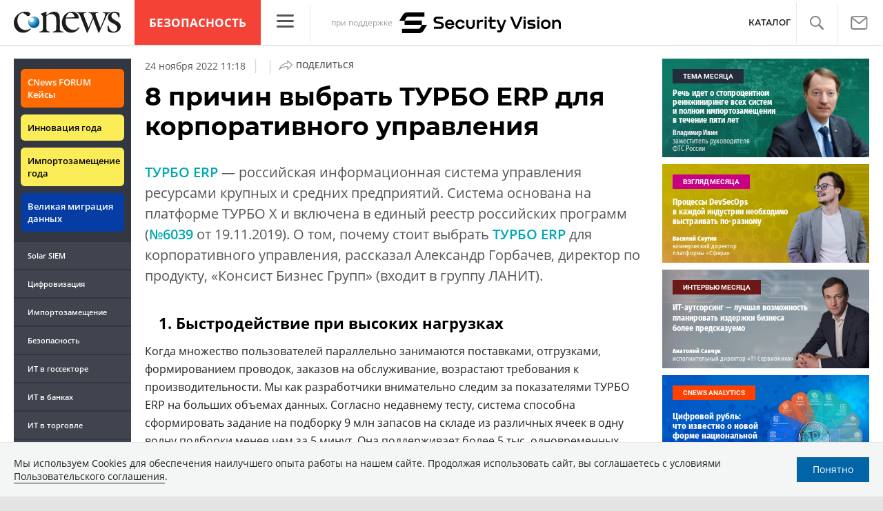

--- FILE ---
content_type: text/html; charset=UTF-8
request_url: https://safe.cnews.ru/articles/2022-11-16_8_prichin_vybrat_turbo_erp_dlya_korporativnogo?erid=Pb3XmBtzsxe8KA4i1UqdaCKKoQfBj4jouwf1o8c
body_size: 29734
content:
<!DOCTYPE html>
<html>
<head>
    <title>8 причин выбрать ТУРБО ERP для корпоративного управления - CNews</title>
    <meta http-equiv="Content-Type" content="text/html; charset=utf-8"/>
    <meta name="viewport" content="initial-scale=1.0">
    <meta name="google-site-verification" content="IpYX-s3dCgzxBRi08e5Tiy2TxtncllZqmfv1G8hETIM"/>
    <meta name='yandex-verification' content='690343caed59772b'/>
    <link rel="icon" href="/favicon.ico" sizes="48x48" >
<link rel="icon" href="/favicon.svg" sizes="any" type="image/svg+xml">
<link rel="apple-touch-icon" href="/apple-touch-icon.png">
<link rel="manifest" href="/site.webmanifest">
            <link rel="canonical" href="https://market.cnews.ru/articles/2022-11-16_8_prichin_vybrat_turbo_erp_dlya_korporativnogo">
        						
	
<meta name="viewport" content="width=device-width, initial-scale=1">
<meta property="og:title" content="" />
<meta property="og:type" content="article" />
<meta property="og:url" content="https://market.cnews.ru/articles/2022-11-16_8_prichin_vybrat_turbo_erp_dlya_korporativnogo" />
<meta property="og:image" content="https://filearchive.cnews.ru/img/market/2022/11/16/gorbachev601.png" />
<meta property="og:site_name" content="CNews.ru" />
<meta property="og:description" content="ТУРБО ERP — российская информационная система управления ресурсами крупных и средних предприятий. Система основана на платформе ТУРБО Х и включена в единый реестр российских программ (№6039 от..." />


<meta name="twitter:card" content="summary_large_image" />
<meta name="keywords" content="ERP, Market.CNews" />
<meta name="description" content="ТУРБО ERP — российская информационная система управления ресурсами крупных и средних предприятий. Система основана на платформе ТУРБО Х и включена в единый реестр российских программ (№6039 от..." />



                        <link rel="alternate" type="application/rss+xml" title="Бизнес"
                  href="//www.cnews.ru/inc/rss/biz.xml"/>
                    <link rel="alternate" type="application/rss+xml" title="Все новости"
                  href="//www.cnews.ru/inc/rss/news.xml"/>
                    <link rel="alternate" type="application/rss+xml" title="Главные новости"
                  href="//www.cnews.ru/inc/rss/news_top.xml"/>
                    <link rel="alternate" type="application/rss+xml" title="Лента новостей"
                  href="//www.cnews.ru/inc/rss/news_line.xml"/>
                    <link rel="alternate" type="application/rss+xml" title="Безопасность"
                  href="//www.cnews.ru/inc/rss/safe.xml"/>
                    <link rel="alternate" type="application/rss+xml" title="Открытое ПО"
                  href="//www.cnews.ru/inc/rss/rss_open.xml"/>
                    <link rel="alternate" type="application/rss+xml" title="Аналитика"
                  href="//www.cnews.ru/inc/rss/analytics.xml"/>
                    <link rel="alternate" type="application/rss+xml" title="Мероприятия"
                  href="//www.cnews.ru/inc/rss/agenda.xml"/>
                    <link rel="alternate" type="application/rss+xml" title="Телеком"
                  href="//www.cnews.ru/inc/rss/telecom.xml"/>
                    <link rel="alternate" type="application/rss+xml" title="Интеграция"
                  href="//www.cnews.ru/inc/rss/corp.xml"/>
                    <link rel="alternate" type="application/rss+xml" title="Интернет"
                  href="//www.cnews.ru/inc/rss/internet.xml"/>
                    <link rel="alternate" type="application/rss+xml" title="Госсектор"
                  href="//www.cnews.ru/inc/rss/gov.xml"/>
                    <link rel="alternate" type="application/rss+xml" title="Банки"
                  href="//www.cnews.ru/inc/rss/banks.xml"/>
                    <link rel="alternate" type="application/rss+xml" title="Раздел Электронное правосудие"
                  href="//www.cnews.ru/inc/rss/ejustice.xml"/>
                    <link rel="alternate" type="application/rss+xml" title="Главные новости БЕЗ лидов"
                  href="//www.cnews.ru/inc/rss/news_top_nodesc.xml"/>
                    <link rel="alternate" type="application/rss+xml" title="Zoom. Главные новости"
                  href="//www.cnews.ru/inc/rss/zoom_top.xml"/>
                    <link rel="alternate" type="application/rss+xml" title="Zoom. Блог"
                  href="//www.cnews.ru/inc/rss/zoom_blog.xml"/>
        
    
    <link href="/inc/design2019/css/fonts.css?hash=168dda14c498824011c7" rel="stylesheet"/>
<link href="/inc/design2019/css/flex.css?hash=b0849b113f7cd673a50c" rel="stylesheet"/>
<link href="/inc/design2019/css/owl.carousel.min.css?hash=45238f026c3bd24fe73e" rel="stylesheet"/>
<link href="/inc/design2019/css/style.css?hash=0f3d45b719bc40a5cc16" rel="stylesheet"/>


<link href="/inc/design2019/css/widgets.css?hash=eee20077ed291ba9551b" rel="stylesheet"/>



<link href="/inc/css/book/external.css?hash=ce3f5500fc04ff49b545" rel="stylesheet"/>

<link href="/inc/css/fancybox.css?hash=50fe1d766455d5fae609" rel="stylesheet"/>
<link href="/inc/js/jquery.tablesorter/css/theme.cnews.css?hash=5c82753d952778411e42" rel="stylesheet"/>
<link href="/inc/additional/font-awesome/css/font-awesome.min.css?hash=4fbd15cb6047af93373f" rel="stylesheet"/>

<link href="https://cnb.cnews.ru/inc/banners.css" rel="stylesheet">






    <link href="/inc/css/safe/style.css?hash=1719ec6a7b43a67f30de" rel="stylesheet"/>




    
    <script src="/inc/design2019/js/jquery-3.4.1.min.js?hash=570a82c766011c6385f8" type="text/javascript"></script>
<script src="/inc/design2019/js/jquery.ui.touch-punch.min.js?hash=700b877cd3ade98ce6cd" type="text/javascript"></script>
<script src="/inc/js/jquery.validate/jquery.validate.min.js?hash=24ae1ca673cbebd97e2f" type="text/javascript"></script>
<script src="/inc/js/jquery.validate/additional-methods.min.js?hash=d95f4f840a7953a2e64a" type="text/javascript"></script>
<script src="/inc/js/jquery.validate/localization/messages_ru.js?hash=c5835944cdef8613eea5" type="text/javascript"></script>
<script src="/inc/js/jquery.tablesorter/jquery.tablesorter.min.js?hash=411633a8bb75d440b604" type="text/javascript"></script>
<script src="/inc/js/tablesorter.js?hash=24f2a13724a8883dd34b" type="text/javascript"></script>
<script src="https://cnb.cnews.ru/inc/api.js?1768809449" type="text/javascript"  charset="utf-8"></script>

<script>
    $(window).on("load", function market_init() {
        if ($("#market_switch").length > 0) {
            $(".market_right").css("display", "block");
        }
    });
</script>

</head>
<body class="second-page cnews page-spec-project page-safe">
<!--script type="text/javascript" src="//cnb.cnews.ru/rotator.php?zone=344"></script-->

<script type="text/javascript" src="//cnb.cnews.ru/rotator.php?zone=356"></script>



<div class="container header_container">
    <div class="cnews_brand">		
		<script type="text/javascript" src="//cnb.cnews.ru/rotator.php?zone=214"></script>
	</div>
    <!-- tizer --><style type="text/css">
			#tizer_new_tizer1:hover .tizer_new_text { background: rgba(85,43, 35, 0.85) ;}
			#tizer_new_tizer2:hover .tizer_new_text { background: rgba(54,128, 58, 0.85) ;}
			#tizer_new_tizer3:hover .tizer_new_text { background: rgba(5,125, 197, 0.85) ;}
			#tizer_new_tizer4:hover .tizer_new_text { background: rgba(54,128, 58, 0.85) ;}
			#tizer_new_tizer5:hover .tizer_new_text { background: rgba(5,125, 197, 0.85) ;}
			#tizer_new_tizer6:hover .tizer_new_text { background:  rgba(171, 65, 132, 0.85) ;}
			#tizer_new_tizer7:hover .tizer_new_text { background: rgba(171, 65, 132, 0.85) ;}
			#tizer_new_tizer8:hover .tizer_new_text { background: rgba(5,125, 197, 0.85) ;}
			#tizer_new_tizer9:hover .tizer_new_text { background: rgba(170,73, 25, 0.85) ;}
			#tizer_new_tizer10:hover .tizer_new_text { background: rgba(171, 65, 132, 0.85) ;}
		.tizer-item { flex-basis: 32.3%; background-color: white;}
	.tizer-item:hover .tizer-header img {  transform: scale(1.1); }
	.tizer-header { overflow: hidden; max-height:174px;}
	.tizer-header img { transition: .2s;width: 100%; display:block;  }
	.tizer-body { position: relative; } 
	.tizer-text { font-size: 17px; font-weight: 600; margin: 0; padding: 16px 14px; }
	.tizer-label { position: absolute;bottom: 100%;color: white;background-color: #40444F;font-size: 10px;font-weight: 800;padding: 5px 10px;display: inline-block;text-transform: uppercase; }
	.tizer-label:empty { display:none; }
</style>

<div class="tizer_new">
	<div class="d-flex justify-content-between">
							<a  class="tizer-item d-flex flex-column" id="tizer_new_tizer1"  rel="nofollow"  href="https://suse.cnews.ru/articles/2020-06-29_tsifrovaya_transformatsiya_v_nestabilnoe">
				<div class="tizer-header">
					<img src="https://filearchive.cnews.ru/img/files/2020/10/16/tsifrovaya_transformatsiya.png" alt="">
				</div>
				<div class="tizer-body">
					<div class="tizer-label" style="background-color: #e53714 !important">Интеграция</div>
					<div class="tizer-text">Цифровая трансформация в нестабильное время — пять полезных лайфхаков</div>
				</div>
			</a>
					<a  class="tizer-item d-flex flex-column" id="tizer_new_tizer2"  rel="nofollow"  href="https://suse.cnews.ru/articles/2020-10-06_rossijskij_biznes_aktivno_dvizhetsya">
				<div class="tizer-header">
					<img src="https://filearchive.cnews.ru/img/files/2020/12/25/shutterstock1097930207600229.jpg" alt="">
				</div>
				<div class="tizer-body">
					<div class="tizer-label" style="background-color: #49ac4e !important">Бизнес</div>
					<div class="tizer-text">Российский бизнес активно движется по пути цифровой трансформации</div>
				</div>
			</a>
					<a  class="tizer-item d-flex flex-column" id="tizer_new_tizer3"  rel="nofollow"  href="https://zoom.cnews.ru/publication/item/63569">
				<div class="tizer-header">
					<img src="https://filearchive.cnews.ru/img/123/2020/10/22/sharp.jpg" alt="">
				</div>
				<div class="tizer-body">
					<div class="tizer-label" style="background-color: #ab4184 !important">ИТ-бизнес</div>
					<div class="tizer-text">Обзор МФУ Sharp MX-2651EU: обновленная линейка</div>
				</div>
			</a>
			
	</div>
</div>
<!-- /tizer -->
    <header class="header clearfix" id="header-main">
        <div id="mySidenav" class="sidenav">
            <button class="close_mob_nav"><img src="//safe.cnews.ru/inc/design2019/img/icons/close-white.svg"
                                          alt=""></button>
            <div class="sidenav-links">
                <a href="https://www.cnews.ru" class="sl-link">Главная</a>
<a href="/news" class="sl-link">Новости</a>
<a href="https://www.cnews.ru/analytics" class="sl-link">Аналитика</a>
<a href="https://events.cnews.ru/" class="sl-link">Конференции</a>
<a href="https://market.cnews.ru/?p=cnews_menu" class="sl-link">ИТ-маркетплейс</a>
<a href="https://market.cnews.ru/service" class="sl-link">Выбрать провайдера...</a>
<a href="https://zoom.cnews.ru/" class="sl-link">Техника</a>
<a href="https://zoom.cnews.ru/rnd/" class="sl-link">Наука</a>
<a href="https://tv.cnews.ru/" class="sl-link">ТВ</a>
<a href="/book/top" class="sl-link">Каталог</a>

<div class="index-block">
    <a href="/moexit" style="display:flex;"><span class="index-block__value" style="display:flex;">
        <span class="index-block__name">MOEXIT&nbsp;</span>
        <span>2181,03</span></span>
        <span class="index-block__percent">1,45</span>
    </a>
</div>

<div class="mob_slide_links">
    
    <div class="msl-col">
        <a class="msl-col_link" href="https://www.cnews.ru/about">Об издании</a>
        <a class="msl-col_link" href="https://advert.cnews.ru/">Реклама</a>
        <a class="msl-col_link" href="https://www.cnews.ru/about/vacancies">Вакансии</a>
        <a class="msl-col_link" href="https://www.cnews.ru/about/contacts">Контакты</a>
    </div>
    <div class="msl-col">
        <a class="msl-col_link" href="https://www.cnews.ru/redirect.php?9068706926abe5e512f+header">Max</a><br/>
        <a class="msl-col_link" href="https://www.cnews.ru/redirect.php?39847760dd7815c3216+header">Telegram</a><br/>
        <a class="msl-col_link" href="https://www.cnews.ru/redirect.php?69983860dd77c7c06f7+header">Дзен</a><br/>
        <a class="msl-col_link" href="https://www.cnews.ru/redirect.php?78241060dd77eca1232+header">VK</a><br/>
        <a class="msl-col_link" href="https://www.cnews.ru/redirect.php?228533676bc9767eaa0+header">Rutube</a><br/>
        
        
        
    </div>
</div>
            </div>
        </div>
        <p class="news_line_divider"></p>
        <span class="open_mob_nav"><img src="/inc/design2019/img/icons/mob-nav.svg" alt=""></span>

        


<div class="section_logo">
    <a href="https://www.cnews.ru/" class="logo">
        <img src="/inc/design2019/img/logo.svg" alt="">
    </a>
    </div>

        
        
    <a href="/" class="header-client-logo">Безопасность</a>
    <div class="sidenav-container">
        <span class="open_nav"><img src="https://filearchive.cnews.ru/img/cnews/2021/02/17/obedinenie_4.svg" alt=""></span>
        <a class="close_nav"><img src="https://filearchive.cnews.ru/img/cnews/2020/08/19/close.svg" alt=""></a>
        <div class="desktop-sidenav">
            <div class="desktop-sidenav-links">
                <a href="https://cnews.ru/" class="sl-link">CNews</a>
                <a href="https://cnews.ru/analytics/" class="sl-link">Аналитика</a>
                <a href="https://events.cnews.ru/" class="sl-link">Конференции</a>
                <a href="https://market.cnews.ru/" class="sl-link">Маркет</a>
                <a href="https://zoom.cnews.ru/" class="sl-link">Техника</a>
                <a href="https://tv.cnews.ru/" class="sl-link">ТВ</a>
            </div>
        </div>
    </div> 

            
        

        
                                    <div class="header-brand-logo"><span>при поддержке</span><a href="https://www.cnews.ru/redirect.php?907184617f85aed6b5d" target="_blank"><img src="https://filearchive.cnews.ru/img/cnews/2022/11/14/sv-logo_horizontal_black_rgb.svg" alt="" style="height: 30px;max-height: 30px;"></a></div>
            

<nav class="main_menu main_menu--index">
    	
    
	
    
    <ul class="nav_right">
	<li class="search-link"><a href="#site_search_bar" role="button"><img src="/inc/design2019/img/icons/search.svg" alt=""></a></li>

        <li class="subscription-link"><a href="#digest" data-toggle="modal"><img src="/inc/design2019/img/icons/mail-icon.svg" alt=""></a></li>
    </ul>

    
		<ul class="nav_right book_cat">
			<li class="nav-item li_menu_cat " style="border:0px;"><a class="nav-link" href="/book/top">КАТАЛОГ</a></li>
		</ul>
    

</nav>

<form class="site_search_bar hide" action="/search" method="get" id="site_search_bar">
    <input class="ssb-search book-search-autocomplete" type="search" id="site-search" name="search" autocomplete="off" placeholder="Поиск по сайту..." data-limit="10" data-is_global="true" data-with_search_link="true" data-search_btn="#site_search_bar_btn">
    <button type="submit" class="btn search_btn" id="site_search_bar_btn">
        <span class="search_btn_text">Найти</span>
        <span class="search_btn_spinner"><span class="spinner"></span></span>
    </button>
    <a href="#site_search_bar" role="button">
        <img class="close-search-bar" src="/inc/design2019/img/icons/close.svg" alt="">
    </a>
</form>


    </header>
</div>

<div id="mob_slide">
    <section class="section_topnews">
        
        <p class="smn-toggle">Спецпроекты <img src="/inc/design2019/img/icons/caret-down.png" alt=""></p>
        <div class="container d-flex ">
            <div class="d-flex flex-row flex-wrap article-wrap">
                <div class="left_side mb-auto">
                    <ul class="left_navigation smn-links">
        

        
        <li class="ns_item ns_item--event"><a class="ns_link ns_link_cases" href="/redirect.php?1951746767d7d9c51e6" target='_blank'>CNews&nbsp;FORUM Кейсы</a></li>
        <li class="ns_item ns_item--event"><a class="ns_link" href="/redirect.php?6902516767d7ac98e76" target='_blank'>Инновация года</a></li>
        <li class="ns_item ns_item--event"><a class="ns_link" href="/redirect.php?5578746767d789e4553" target='_blank'>Импортозамещение года</a></li>
        <li class="ns_item ns_item--migration"><a class="ns_link" href="/redirect.php?709260694d1b2ee32f0">Великая миграция данных</a></li>
        <li class="ns_item"><a class="ln_link" href="/redirect.php?93658469660c40de88b" target='_blank'>Solar SIEM</a></li>
        <li class="ln_item"><a class="ln_link" href="/redirect.php?64583862b17d10924aa">Цифровизация</a></li>
        <li class="ln_item"><a class="ln_link" href="/redirect.php?46074862823e77b19d0">Импортозамещение</a></li>
        <li class="ln_item"><a class="ln_link" href="/redirect.php?29605355af61e61a552">Безопасность</a></li>
        <li class="ln_item"><a class="ln_link" href="/redirect.php?54ef322388f6b">ИТ в&nbsp;госсекторе</a></li>
        <li class="ln_item"><a class="ln_link" href="/redirect.php?54ef3244ec6b6">ИТ в&nbsp;банках</a></li>
        <li class="ln_item"><a class="ln_link" href="/redirect.php?26801156c6f8ce8a725">ИТ в&nbsp;торговле</a></li>
        <li class="ln_item"><a class="ln_link" href="/redirect.php?54096155af61e60e6df">Телеком</a> </li>
        <li class="ln_item"><a class="ln_link" href="/redirect.php?28563955af61e616971">Интернет</a></li>
        <li class="ln_item"><a class="ln_link" href="/redirect.php?90631956c6f9c9b07c5">ИТ-бизнес</a></li>
        <li class="ln_item"><a class="ln_link" href="/analytics/rating">Рейтинги</a></li>
        <li class="ln_item"><a class="ln_link" href="/analytics/infographics">Инфографика</a></li>
        <li class="ln_item"><a class="ln_link" style="padding-right: 55px;" href="/redirect.php?609763690cbaf9cd4fa+leftmenu">Разборы и&nbsp;чек-листы</a></li>


        
        
        
        
        
        
        
        
        
        
        
        
        
        
        
        
        
        
        
        
        
        
        
        
        
        
        
        
        
        
        
        
        
        
        
        
        
        
        
        
        
        
        
        
        
        
        
        
        
        
        
        
        
        
        
        
        
        
        
        
        
        
        
        
        
        
        
        
        
        
        
        
        
        
</ul>

<div class="left_side__social">
        <div class="left_side__socialwrap">
                <div class="left_side__socialitem">
                        <a href="https://www.cnews.ru/redirect.php?228533676bc9767eaa0+leftmenu" target="_blank" class="left_side__sociallink left_side__sociallink-rutube"></a>
                </div>
                <div class="left_side__socialitem">
                        <a href="https://www.cnews.ru/redirect.php?78241060dd77eca1232+leftmenu" target="_blank" class="left_side__sociallink left_side__sociallink-vk"></a>
                </div>
                <div class="left_side__socialitem">
                        <a href="https://www.cnews.ru/redirect.php?69983860dd77c7c06f7+leftmenu" target="_blank" class="left_side__sociallink left_side__sociallink-dzen"></a>
                </div>
                <div class="left_side__socialitem">
                        <a href="https://www.cnews.ru/redirect.php?39847760dd7815c3216+leftmenu" target="_blank" class="left_side__sociallink left_side__sociallink-tg"></a>
                </div>
                <div class="left_side__socialitem">
                        <a href="#digest" data-toggle="modal" class="left_side__sociallink left_side__sociallink-email"></a>
                </div>
        </div>
</div>

        <div class="left_side__undermenu">
                <script type="text/javascript" src="https://cnb.cnews.ru/rotator.php?zone=421"></script>
        </div>

        
                </div>



<article class="news_container">
    <div class="article-menu_base">
        
						<a href="https://soft.cnews.ru">ПО</a>
								<a href="https://safe.cnews.ru">Безопасность</a>
								<a href="https://biz.cnews.ru">Бизнес</a>
								<a href="https://telecom.cnews.ru">Телеком</a>
								<a href="https://internet.cnews.ru">Интернет</a>
								<a href="https://corp.cnews.ru">Цифровизация</a>
								<a href="https://banks.cnews.ru">ИТ в банках</a>
								<a href="https://gov.cnews.ru">ИТ в госсекторе</a>
								<a href="https://importfree.cnews.ru">Импортонезависимость</a>
								<a href="https://retail.cnews.ru">Ритейл</a>
								<b><a href="https://market.cnews.ru">Маркет</a></b>
			

    </div>
    
        
    <!-- <p class="article-top-author"></p> -->
    <div class="d-flex">
        <div class="article_date">
            <time class="article-date-desktop">24 Ноября 2022 11:18 <span class="date-divider">|</span></time>
            <time class="article-date-mobile">24 Ноя 2022 11:18 <span class="date-divider">|</span></time>
                        <span class="views_count" style="font-weight: lighter; font-size: small;opacity: 0.5;"
                id="show-18923" data-show-id="18923" data-show-type="article" ></span>
            <span class="date-divider">|</span>
                        
                        
            <div class="share-container">
                <div class="article-btn">
                    <img src="https://filearchive.cnews.ru/img/cnews/2021/02/03/path7204.svg" alt="">Поделиться
                </div>
                <ul class="share-list"></ul>
            </div>
        </div>
    </div>
    <h1>
        8 причин выбрать ТУРБО ERP для корпоративного управления
        
    </h1>
    
        <b class="Anonce">
        
        <p><a href="https://www.cnews.ru/redirect.php?86252663763cd47a399" target="_blank" rel="dofollow" rel="dofollow">ТУРБО&nbsp;ERP</a> — российская информационная система управления ресурсами крупных и средних предприятий. Система основана на платформе ТУРБО Х и включена в единый реестр российских программ (<a href="https://reestr.digital.gov.ru/reestr/307389/?sphrase_id=687850" target="_blank" rel="dofollow">№6039</a> от 19.11.2019). О том, почему стоит выбрать <a href="https://www.cnews.ru/redirect.php?86252663763cd47a399" target="_blank" rel="dofollow" rel="dofollow">ТУРБО&nbsp;ERP</a> для корпоративного управления, рассказал Александр Горбачев, директор по продукту, «Консист Бизнес Групп» (входит в группу ЛАНИТ).</p>
    </b>
    
    

    
            <aside class="NewsBodyLeftInclude">
        <div class="banner">
    <script type="text/javascript" src="https://cnb.cnews.ru/rotator.php?zone=174"></script>

</div>

    </aside>
        
    <h2><strong>1. Быстродействие при высоких нагрузках </strong></h2>

<p>Когда множество пользователей параллельно занимаются поставками, отгрузками, формированием проводок, заказов на обслуживание, возрастают требования к производительности. Мы как разработчики внимательно следим за показателями ТУРБО ERP на больших объемах данных. Согласно недавнему тесту, система способна сформировать задание на подборку 9 млн запасов на складе из различных ячеек в одну волну подборки менее чем за 5 минут. Она поддерживает более 5 тыс. одновременных пользователей с базовыми требованиями к программному и аппаратному обеспечению.</p>

<div class="raw-html-embed"><div class="super-widget-container" data-widget-type="other" data-widget-id="5" data-widget-data="{&quot;url&quot;:&quot;https:\/\/filearchive.cnews.ru\/img\/market\/2022\/11\/16\/gorbachev600.png&quot;,&quot;caption&quot;:&quot;\u0410\u043b\u0435\u043a\u0441\u0430\u043d\u0434\u0440 \u0413\u043e\u0440\u0431\u0430\u0447\u0435\u0432, \u0434\u0438\u0440\u0435\u043a\u0442\u043e\u0440 \u043f\u043e \u043f\u0440\u043e\u0434\u0443\u043a\u0442\u0443 \u0422\u0423\u0420\u0411\u041e ERP, \u00ab\u041a\u043e\u043d\u0441\u0438\u0441\u0442 \u0411\u0438\u0437\u043d\u0435\u0441 \u0413\u0440\u0443\u043f\u043f\u00bb (\u0432\u0445\u043e\u0434\u0438\u0442 \u0432 \u0433\u0440\u0443\u043f\u043f\u0443 \u041b\u0410\u041d\u0418\u0422)&quot;,&quot;alt&quot;:&quot;&quot;,&quot;source&quot;:&quot;&quot;,&quot;source_url&quot;:&quot;&quot;,&quot;source_url_name&quot;:&quot;&quot;,&quot;small_source&quot;:&quot;1&quot;,&quot;width&quot;:&quot;&quot;,&quot;height&quot;:&quot;&quot;,&quot;float&quot;:&quot;&quot;,&quot;vertical_align&quot;:&quot;middle&quot;,&quot;margin_top&quot;:&quot;&quot;,&quot;margin_right&quot;:&quot;&quot;,&quot;margin_bottom&quot;:&quot;&quot;,&quot;margin_left&quot;:&quot;&quot;,&quot;border_width&quot;:&quot;&quot;,&quot;border_color&quot;:&quot;rgb(0,0,0)&quot;}"><figure class="image">
    <div class="img-container">
    <img src="https://filearchive.cnews.ru/img/market/2022/11/16/gorbachev600.png" alt="" style="vertical-align:middle;border-color:rgb(0,0,0);">
    <div class="img-source img-source-small"> </div> 
    </div>
    <figcaption><a href="https://www.cnews.ru/book/%D0%93%D0%BE%D1%80%D0%B1%D0%B0%D1%87%D0%B5%D0%B2_%D0%90%D0%BB%D0%B5%D0%BA%D1%81%D0%B0%D0%BD%D0%B4%D1%80" class="book-link">Александр Горбачев</a>, директор по продукту <a href="https://www.cnews.ru/book/%D0%9B%D0%B0%D0%BD%D0%B8%D1%82_-_Lansoft_-_%D0%9A%D0%BE%D0%BD%D1%81%D0%B8%D1%81%D1%82_%D0%91%D0%B8%D0%B7%D0%BD%D0%B5%D1%81_%D0%93%D1%80%D1%83%D0%BF%D0%BF_-_%D0%A2%D1%83%D1%80%D0%B1%D0%BE_ERP_-_%D0%A2%D1%83%D1%80%D0%B1%D0%BE_X_-_%D0%A2%D1%83%D1%80%D0%B1%D0%BE9_-_%D0%A2%D0%91_%D0%9A%D0%BE%D1%80%D0%BF%D0%BE%D1%80%D0%B0%D1%86%D0%B8%D1%8F_%D0%9A%D0%98%D0%A1" class="book-link">ТУРБО ERP</a>, «Консист Бизнес Групп» (входит в группу ЛАНИТ)</figcaption>
</figure>
</div></div>

<p>Быстродействие определяется не только возможностями масштабирования, но и оперативностью построения отчетов и дашбордов. В ТУРБО ERP для этого мы применяем собственные решения с использованием технологии OLAP <a href="https://www.cnews.ru/book/In-memory_Computing_-_%D0%A0%D0%B0%D1%81%D0%BF%D1%80%D0%B5%D0%B4%D0%B5%D0%BB%D0%B5%D0%BD%D0%BD%D1%8B%D0%B5_%D1%81%D0%B8%D1%81%D1%82%D0%B5%D0%BC%D1%8B_%D1%85%D1%80%D0%B0%D0%BD%D0%B5%D0%BD%D0%B8%D1%8F_%D0%B8_%D0%BE%D0%B1%D1%80%D0%B0%D0%B1%D0%BE%D1%82%D0%BA%D0%B8_%D0%B4%D0%B0%D0%BD%D0%BD%D1%8B%D1%85_%D0%B2_%D0%BE%D0%BF%D0%B5%D1%80%D0%B0%D1%82%D0%B8%D0%B2%D0%BD%D0%BE%D0%B9_%D0%BF%D0%B0%D0%BC%D1%8F%D1%82%D0%B8_%D0%B2_%D1%80%D0%B5%D0%B0%D0%BB%D1%8C%D0%BD%D0%BE%D0%BC_%D0%B2%D1%80%D0%B5%D0%BC%D0%B5%D0%BD%D0%B8" class="book-link">in-memory</a>. Благодаря этому в системе оборотно-сальдовая ведомость (trial balance) с множеством <a href="https://www.cnews.ru/book/%D0%A1%D0%A6%D0%A2_-_%D0%A1%D0%BA%D0%B2%D0%BE%D0%B7%D0%BD%D1%8B%D0%B5_%D1%86%D0%B8%D1%84%D1%80%D0%BE%D0%B2%D1%8B%D0%B5_%D1%82%D0%B5%D1%85%D0%BD%D0%BE%D0%BB%D0%BE%D0%B3%D0%B8%D0%B8_-_%D0%A1%D0%A6%D0%A2_%D0%9D%D0%9F%D0%A2_-_%D0%9D%D0%BE%D0%B2%D1%8B%D0%B5_%D0%BF%D1%80%D0%BE%D0%B8%D0%B7%D0%B2%D0%BE%D0%B4%D1%81%D1%82%D0%B2%D0%B5%D0%BD%D0%BD%D1%8B%D0%B5_%D1%82%D0%B5%D1%85%D0%BD%D0%BE%D0%BB%D0%BE%D0%B3%D0%B8%D0%B8" class="book-link">сквозных</a> аналитик как по «Главной книге», так и по оборотам на складе, формируется практически «по щелчку». При этом детализация (drill-down) позволяет комбинировать отчеты <a href="https://www.cnews.ru/book/OLAP_-_Analytical_processing_-_%D0%98%D0%BD%D1%82%D0%B5%D1%80%D0%B0%D0%BA%D1%82%D0%B8%D0%B2%D0%BD%D0%B0%D1%8F_%D0%B0%D0%BD%D0%B0%D0%BB%D0%B8%D1%82%D0%B8%D1%87%D0%B5%D1%81%D0%BA%D0%B0%D1%8F_%D0%BE%D0%B1%D1%80%D0%B0%D0%B1%D0%BE%D1%82%D0%BA%D0%B0_%D0%B4%D0%B0%D0%BD%D0%BD%D1%8B%D1%85_-_ROLAP_-_Relational_OLAP_-_MOLAP_-_Multidimensional_OLAP_-_HOLAP_-_Hybrid_OLAP" class="book-link">OLAP</a> и по реляционным таблицам незаметно для пользователей.</p>

<h2><strong>2. Решение задач от финансов до производства </strong></h2>

<p>ТУРБО ERP поддерживает большое количество процессов. В рамках финансового блока — это бюджетирование, <a href="https://www.cnews.ru/book/%D0%91%D1%8E%D0%B4%D0%B6%D0%B5%D1%82%D0%B8%D1%80%D0%BE%D0%B2%D0%B0%D0%BD%D0%B8%D0%B5_-_%D0%91%D1%8E%D0%B4%D0%B6%D0%B5%D1%82%D0%BD%D1%8B%D0%B9_%D0%BF%D1%80%D0%BE%D1%86%D0%B5%D1%81%D1%81_-_%D0%A1%D0%B8%D1%81%D1%82%D0%B5%D0%BC%D1%8B_%D0%B1%D1%8E%D0%B4%D0%B6%D0%B5%D1%82%D0%BD%D0%BE%D0%B3%D0%BE_%D1%83%D0%BF%D1%80%D0%B0%D0%B2%D0%BB%D0%B5%D0%BD%D0%B8%D1%8F_-_%D0%A2%D0%B5%D1%85%D0%BD%D0%BE%D0%BB%D0%BE%D0%B3%D0%B8%D0%B8_%D0%BE%D0%BF%D0%B5%D1%80%D0%B0%D1%82%D0%B8%D0%B2%D0%BD%D0%BE%D0%B3%D0%BE_%D1%83%D0%BF%D1%80%D0%B0%D0%B2%D0%BB%D0%B5%D0%BD%D0%B8%D1%8F_%D0%B8_%D0%B1%D1%8E%D0%B4%D0%B6%D0%B5%D1%82%D0%B8%D1%80%D0%BE%D0%B2%D0%B0%D0%BD%D0%B8%D1%8F_-_%D0%91%D1%8E%D0%B4%D0%B6%D0%B5%D1%82%D0%BD%D0%BE%D0%B5_%D0%BF%D0%BB%D0%B0%D0%BD%D0%B8%D1%80%D0%BE%D0%B2%D0%B0%D0%BD%D0%B8%D0%B5_-_%D0%9F%D0%BB%D0%B0%D0%BD-%D1%84%D0%B0%D0%BA%D1%82%D0%BD%D1%8B%D0%B9_%D0%B0%D0%BD%D0%B0%D0%BB%D0%B8%D0%B7_-_%D0%91%D1%8E%D0%B4%D0%B6%D0%B5%D1%82%D0%BD%D1%8B%D0%B9_%D0%BA%D0%BE%D0%BD%D1%82%D1%80%D0%BE%D0%BB%D1%8C" class="book-link">бюджетный контроль</a>, бухгалтерский и <a href="https://www.cnews.ru/book/%D0%91%D1%83%D1%85%D0%B3%D0%B0%D0%BB%D1%82%D0%B5%D1%80%D0%B8%D1%8F_-_GAAP_-_Generally_Accepted_Accounting_Principles_-_%D0%9E%D0%9F%D0%91%D0%A3_-_%D0%9E%D0%B1%D1%89%D0%B5%D0%BF%D1%80%D0%B8%D0%BD%D1%8F%D1%82%D1%8B%D0%B5_%D0%BF%D1%80%D0%B8%D0%BD%D1%86%D0%B8%D0%BF%D1%8B_%D0%B1%D1%83%D1%85%D0%B3%D0%B0%D0%BB%D1%82%D0%B5%D1%80%D1%81%D0%BA%D0%BE%D0%B3%D0%BE_%D1%83%D1%87%D1%91%D1%82%D0%B0_-_%D0%9D%D0%B0%D1%86%D0%B8%D0%BE%D0%BD%D0%B0%D0%BB%D1%8C%D0%BD%D1%8B%D0%B5_%D1%81%D1%82%D0%B0%D0%BD%D0%B4%D0%B0%D1%80%D1%82%D1%8B_%D0%B1%D1%83%D1%85%D0%B3%D0%B0%D0%BB%D1%82%D0%B5%D1%80%D1%81%D0%BA%D0%BE%D0%B3%D0%BE_%D1%83%D1%87%D1%91%D1%82%D0%B0" class="book-link">налоговый учет</a> по российским стандартам. Система включает функциональность для <a href="https://www.cnews.ru/book/%D0%A4%D0%B8%D0%BD%D0%B0%D0%BD%D1%81%D0%BE%D0%B2%D1%8B%D0%B9_%D1%81%D0%B5%D0%BA%D1%82%D0%BE%D1%80_-_%D0%91%D0%B0%D0%BD%D0%BA%D0%BE%D0%B2%D1%81%D0%BA%D0%B0%D1%8F_%D0%BE%D1%82%D1%80%D0%B0%D1%81%D0%BB%D1%8C_%D1%8D%D0%BA%D0%BE%D0%BD%D0%BE%D0%BC%D0%B8%D0%BA%D0%B8_-_%D0%9A%D1%80%D0%B5%D0%B4%D0%B8%D1%82%D0%BD%D0%BE-%D1%84%D0%B8%D0%BD%D0%B0%D0%BD%D1%81%D0%BE%D0%B2%D1%8B%D0%B5_%D0%BE%D1%80%D0%B3%D0%B0%D0%BD%D0%B8%D0%B7%D0%B0%D1%86%D0%B8%D0%B8_-_%D0%A1%D0%B5%D0%BA%D1%82%D0%BE%D1%80_%D1%84%D0%B8%D0%BD%D0%B0%D0%BD%D1%81%D0%BE%D0%B2%D1%8B%D1%85_%D0%BA%D0%BE%D1%80%D0%BF%D0%BE%D1%80%D0%B0%D1%86%D0%B8%D0%B9_-_%D0%B1%D0%B0%D0%BD%D0%BA%D0%BE%D0%B2%D1%81%D0%BA%D0%B8%D0%B5_%D0%BE%D0%BF%D0%B5%D1%80%D0%B0%D1%86%D0%B8%D0%B8_-_%D0%B1%D0%B0%D0%BD%D0%BA%D0%BE%D0%B2%D1%81%D0%BA%D0%B8%D0%B5_%D1%83%D1%81%D0%BB%D1%83%D0%B3%D0%B8" class="book-link">финансового</a> контроллинга, <a href="https://www.cnews.ru/book/%D0%A4%D0%B5%D0%B4%D0%B5%D1%80%D0%B0%D0%BB%D1%8C%D0%BD%D0%BE%D0%B5_%D0%BA%D0%B0%D0%B7%D0%BD%D0%B0%D1%87%D0%B5%D0%B9%D1%81%D1%82%D0%B2%D0%BE_%D0%A0%D0%BE%D1%81%D1%81%D0%B8%D0%B8" class="book-link">казначейства</a>, <a href="https://www.cnews.ru/book/%D0%A3%D0%BF%D1%80%D0%B0%D0%B2%D0%BB%D0%B5%D0%BD%D0%B8%D0%B5_%D0%B4%D0%BE%D0%B3%D0%BE%D0%B2%D0%BE%D1%80%D0%B0%D0%BC%D0%B8_-_%D0%A3%D0%BF%D1%80%D0%B0%D0%B2%D0%BB%D0%B5%D0%BD%D0%B8%D0%B5_%D0%B4%D0%BE%D0%B3%D0%BE%D0%B2%D0%BE%D1%80%D0%BD%D0%BE%D0%B9_%D0%B4%D0%B5%D1%8F%D1%82%D0%B5%D0%BB%D1%8C%D0%BD%D0%BE%D1%81%D1%82%D1%8C%D1%8E_-_%D0%A3%D0%BF%D1%80%D0%B0%D0%B2%D0%BB%D0%B5%D0%BD%D0%B8%D0%B5_%D0%B4%D0%BE%D0%B3%D0%BE%D0%B2%D0%BE%D1%80%D0%BD%D1%8B%D0%BC_%D0%BF%D1%80%D0%BE%D1%86%D0%B5%D1%81%D1%81%D0%BE%D0%BC_-_%D0%A3%D0%BF%D1%80%D0%B0%D0%B2%D0%BB%D0%B5%D0%BD%D0%B8%D0%B5_%D0%B4%D0%BE%D0%B3%D0%BE%D0%B2%D0%BE%D1%80%D0%BD%D0%BE%D0%B9_%D0%B4%D0%BE%D0%BA%D1%83%D0%BC%D0%B5%D0%BD%D1%82%D0%B0%D1%86%D0%B8%D0%B5%D0%B9_-_%D0%94%D0%BE%D0%B3%D0%BE%D0%B2%D0%BE%D1%80%D0%BD%D0%B0%D1%8F_%D1%80%D0%B0%D0%B1%D0%BE%D1%82%D0%B0_-_Contract_management" class="book-link">управления договорами</a> и <a href="https://www.cnews.ru/book/%D0%A7%D0%B5%D0%BB%D0%BE%D0%B2%D0%B5%D1%87%D0%B5%D1%81%D0%BA%D0%B8%D0%B5_%D1%80%D0%B5%D1%81%D1%83%D1%80%D1%81%D1%8B_-_%D0%A2%D1%80%D1%83%D0%B4%D0%BE%D0%B2%D1%8B%D0%B5_%D1%80%D0%B5%D1%81%D1%83%D1%80%D1%81%D1%8B_-_%D0%A3%D0%BF%D1%80%D0%B0%D0%B2%D0%BB%D0%B5%D0%BD%D0%B8%D0%B5_%D1%87%D0%B5%D0%BB%D0%BE%D0%B2%D0%B5%D1%87%D0%B5%D1%81%D0%BA%D0%B8%D0%BC%D0%B8_%D1%80%D0%B5%D1%81%D1%83%D1%80%D1%81%D0%B0%D0%BC%D0%B8_-_%D0%A0%D1%8B%D0%BD%D0%BE%D0%BA_%D1%82%D1%80%D1%83%D0%B4%D0%B0_-_%D0%91%D0%B5%D0%B7%D1%80%D0%B0%D0%B1%D0%BE%D1%82%D0%B8%D1%86%D0%B0" class="book-link">кадрами</a> и расчета заработной платы. ТУРБО ERP позволяет управлять цепочками поставок, техническим обслуживанием и ремонтом оборудования (ТОРО), вести производственное планирование и учет. </p>

<p>В системе можно планировать производственные и финансовые ресурсы, потребности в материалах, рассчитывать себестоимость в производстве и управлении запасами. Каждый функциональный блок можно настроить различными способами через параметры, <a href="https://www.cnews.ru/book/LCNC_-_Low-code_-_Low_Coding_-_LCAP_-_Low-Code_Platform_-_%D1%81%D0%BF%D0%B5%D1%86%D0%B8%D0%B0%D0%BB%D1%8C%D0%BD%D0%B0%D1%8F_%D0%BB%D0%BE%D1%83%D0%BA%D0%BE%D0%B4-%D0%BF%D0%BB%D0%B0%D1%82%D1%84%D0%BE%D1%80%D0%BC%D0%B0_%D0%B4%D0%BB%D1%8F_%D0%B2%D0%B5%D0%B4%D0%B5%D0%BD%D0%B8%D1%8F_%D0%B1%D0%B8%D0%B7%D0%BD%D0%B5%D1%81%D0%B0_%D0%B0_%D1%82%D0%B0%D0%BA%D0%B6%D0%B5_%D1%86%D0%B8%D1%84%D1%80%D0%BE%D0%B2%D0%BE%D0%B9_%D1%82%D1%80%D0%B0%D0%BD%D1%81%D1%84%D0%BE%D1%80%D0%BC%D0%B0%D1%86%D0%B8%D0%B8_%D1%84%D0%B8%D1%80%D0%BC%D1%8B" class="book-link">low-code</a> и <a href="https://www.cnews.ru/book/Customize_-_%D0%9A%D0%B0%D1%81%D1%82%D0%BE%D0%BC%D0%B8%D0%B7%D0%B0%D1%86%D0%B8%D1%8F_-_%D0%9A%D0%B0%D1%81%D1%82%D0%BE%D0%BC%D0%BD%D1%8B%D0%B5_%D1%80%D0%B5%D1%88%D0%B5%D0%BD%D0%B8%D1%8F_%D0%90%D0%B4%D0%B0%D0%BF%D1%82%D0%B0%D1%86%D0%B8%D1%8F_%D1%82%D0%BE%D0%B2%D0%B0%D1%80%D0%B0_%D0%B8%D0%BB%D0%B8_%D1%83%D1%81%D0%BB%D1%83%D0%B3%D0%B8_%D0%BF%D0%BE%D0%B4_%D0%BA%D0%BE%D0%BD%D0%BA%D1%80%D0%B5%D1%82%D0%BD%D0%BE%D0%B3%D0%BE_%D0%BF%D0%BE%D0%BA%D1%83%D0%BF%D0%B0%D1%82%D0%B5%D0%BB%D1%8F_%D1%81_%D1%83%D1%87%D0%B5%D1%82%D0%BE%D0%BC_%D0%B5%D0%B3%D0%BE_%D1%82%D1%80%D0%B5%D0%B1%D0%BE%D0%B2%D0%B0%D0%BD%D0%B8%D0%B9_%D0%B8_%D0%BF%D0%BE%D0%B6%D0%B5%D0%BB%D0%B0%D0%BD%D0%B8%D0%B9_-_%D0%98%D0%BD%D0%B4%D0%B8%D0%B2%D0%B8%D0%B4%D1%83%D0%B0%D0%BB%D0%B8%D0%B7%D0%B0%D1%86%D0%B8%D1%8F" class="book-link">кастомизацию</a>. Процессы системы расширяются за счет новых вендорских и партнерских решений. Кроме того, некоторые заказчики используют нашу платформу ТУРБО Х, чтобы сделать свой собственный продукт для <a href="https://www.cnews.ru/book/%D0%90%D0%B2%D1%82%D0%BE%D0%BC%D0%B0%D1%82%D0%B8%D0%B7%D0%B0%D1%86%D0%B8%D1%8F_%D0%BF%D1%80%D0%BE%D1%86%D0%B5%D1%81%D1%81%D0%BE%D0%B2_-_Process_automation_-_%D0%A1%D0%B8%D1%81%D1%82%D0%B5%D0%BC%D1%8B_%D0%B8_%D1%81%D1%80%D0%B5%D0%B4%D1%81%D1%82%D0%B2%D0%B0_%D0%B0%D0%B2%D1%82%D0%BE%D0%BC%D0%B0%D1%82%D0%B8%D0%B7%D0%B0%D1%86%D0%B8%D0%B8_-_Systems_and_automation_tools" class="book-link">автоматизации</a> уникальных процессов.</p>

<h2><strong>3. Удобный пользовательский интерфейс</strong></h2>

<p>При <a href="https://www.cnews.ru/book/%D0%9F%D1%80%D0%BE%D0%B5%D0%BA%D1%82%D0%B8%D1%80%D0%BE%D0%B2%D0%B0%D0%BD%D0%B8%D0%B5_-_%D0%BF%D1%80%D0%BE%D1%86%D0%B5%D1%81%D1%81_%D0%BE%D0%BF%D1%80%D0%B5%D0%B4%D0%B5%D0%BB%D0%B5%D0%BD%D0%B8%D1%8F_%D0%B0%D1%80%D1%85%D0%B8%D1%82%D0%B5%D0%BA%D1%82%D1%83%D1%80%D1%8B_%D0%BA%D0%BE%D0%BC%D0%BF%D0%BE%D0%BD%D0%B5%D0%BD%D1%82%D0%BE%D0%B2_%D0%B8%D0%BD%D1%82%D0%B5%D1%80%D1%84%D0%B5%D0%B9%D1%81%D0%BE%D0%B2_%D0%B8_%D0%B4%D1%80%D1%83%D0%B3%D0%B8%D1%85_%D1%85%D0%B0%D1%80%D0%B0%D0%BA%D1%82%D0%B5%D1%80%D0%B8%D1%81%D1%82%D0%B8%D0%BA_%D1%81%D0%B8%D1%81%D1%82%D0%B5%D0%BC%D1%8B_%D0%B8%D0%BB%D0%B8_%D0%B5%D1%91_%D1%87%D0%B0%D1%81%D1%82%D0%B8" class="book-link">проектировании</a> пользовательского интерфейса наша цель заключалась в том, чтобы пользователь как можно чаще обращался к системе и при этом как можно меньше времени в ней проводил. Подобно художнику, под рукой которого множество инструментов для выражения, пользователь ТУРБО получает разнообразные средства для продуктивной работы — активное использование параллельных окон, быстрые поиски по данным в системе и кросс-ссылки для перехода на связанные объекты. </p>

<p>ТУРБО эффективно зонирует экраны современных больших мониторов через карусельные формы — совмещение окон с последовательным перемещением от одного к другому. Такой подход дает возможность отслеживать сразу несколько активностей без переключения экранов. Система работает в web и в desktop-варианте с одинаковым представлением интерфейса для пользователя. Для таких специализированных целей, как обход оборудования и ввод фактических показателей по ремонтам в <a href="https://www.cnews.ru/book/EAM_-_Enterprise_Asset_Management_-_Plant_Asset_Management_software_-_%D0%A1%D0%B8%D1%81%D1%82%D0%B5%D0%BC%D0%B0_%D1%83%D0%BF%D1%80%D0%B0%D0%B2%D0%BB%D0%B5%D0%BD%D0%B8%D1%8F_%D0%BF%D1%80%D0%BE%D0%BC%D1%8B%D1%88%D0%BB%D0%B5%D0%BD%D0%BD%D1%8B%D0%BC%D0%B8_%D0%B0%D0%BA%D1%82%D0%B8%D0%B2%D0%B0%D0%BC%D0%B8_-_%D0%A2%D0%9E%D0%B8%D0%A0_-_%D0%A2%D0%9E%D0%A0%D0%9E_-_%D0%A1%D0%B8%D1%81%D1%82%D0%B5%D0%BC%D1%8B_%D1%82%D0%B5%D1%85%D0%BD%D0%B8%D1%87%D0%B5%D1%81%D0%BA%D0%BE%D0%B3%D0%BE_%D0%BE%D0%B1%D1%81%D0%BB%D1%83%D0%B6%D0%B8%D0%B2%D0%B0%D0%BD%D0%B8%D1%8F_%D0%B8_%D1%80%D0%B5%D0%BC%D0%BE%D0%BD%D1%82%D0%B0_%D0%BE%D0%B1%D0%BE%D1%80%D1%83%D0%B4%D0%BE%D0%B2%D0%B0%D0%BD%D0%B8%D1%8F_-_%D0%A3%D0%A4%D0%90%D0%9F_-_%D0%A3%D0%BF%D1%80%D0%B0%D0%B2%D0%BB%D0%B5%D0%BD%D0%B8%D0%B5_%D1%84%D0%BE%D0%BD%D0%B4%D0%B0%D0%BC%D0%B8_%D0%B8_%D0%B0%D0%BA%D1%82%D0%B8%D0%B2%D0%B0%D0%BC%D0%B8_%D0%BF%D1%80%D0%B5%D0%B4%D0%BF%D1%80%D0%B8%D1%8F%D1%82%D0%B8%D1%8F" class="book-link">ТОРО</a>, мы реализовали <a href="https://www.cnews.ru/book/%D0%9C%D0%BE%D0%B1%D0%B8%D0%BB%D1%8C%D0%BD%D1%8B%D0%B9_%D0%BA%D0%BB%D0%B8%D0%B5%D0%BD%D1%82_-_%D0%B0%D0%BD%D0%B0%D0%BB%D0%BE%D0%B3_%D1%82%D0%BE%D0%BD%D0%BA%D0%BE%D0%B3%D0%BE_%D0%BA%D0%BB%D0%B8%D0%B5%D0%BD%D1%82%D0%B0_%D0%BF%D1%80%D0%B5%D0%B4%D0%BD%D0%B0%D0%B7%D0%BD%D0%B0%D1%87%D0%B5%D0%BD%D0%BD%D1%8B%D0%B9_%D0%B4%D0%BB%D1%8F_%D0%BC%D0%BE%D0%B1%D0%B8%D0%BB%D1%8C%D0%BD%D1%8B%D1%85_%D1%83%D1%81%D1%82%D1%80%D0%BE%D0%B9%D1%81%D1%82%D0%B2" class="book-link">мобильный клиент</a>.</p>

<h2><strong>4. Кроссплатформенность </strong></h2>

<p>Любой разработчик сталкивается с дилеммой поддержки мультиплатформенности — какие СУБД поддерживать, какие <a href="https://www.cnews.ru/book/%D0%9E%D0%A1_-_%D0%9E%D0%BF%D0%B5%D1%80%D0%B0%D1%86%D0%B8%D0%BE%D0%BD%D0%BD%D0%B0%D1%8F_%D1%81%D0%B8%D1%81%D1%82%D0%B5%D0%BC%D0%B0_-_OS_-_Operating_system_-_%D0%9E%D0%B1%D1%89%D0%B5%D1%81%D0%B8%D1%81%D1%82%D0%B5%D0%BC%D0%BD%D0%BE%D0%B5_%D0%9F%D0%9E" class="book-link">операционные системы</a> будут востребованы пользователем. ТУРБО идет по пути объединения подходов и на уровне платформы поддерживает множество популярных и востребованных систем управления базами данных, включая OracleDatabase, <a href="https://www.cnews.ru/book/Microsoft_SQL_Server_-_MS_SQL" class="book-link">MSSQL Server</a>, <a href="https://www.cnews.ru/book/PostgreSQL_-_%D1%81%D0%B2%D0%BE%D0%B1%D0%BE%D0%B4%D0%BD%D0%B0%D1%8F_%D0%BE%D0%B1%D1%8A%D0%B5%D0%BA%D1%82%D0%BD%D0%BE-%D1%80%D0%B5%D0%BB%D1%8F%D1%86%D0%B8%D0%BE%D0%BD%D0%BD%D0%B0%D1%8F_%D0%A1%D0%A3%D0%91%D0%94" class="book-link">PostgreSQL</a>, <a href="https://www.cnews.ru/book/Postgres_Professional_-_Postgres_Pro_Enterprise_-_Postgres_Professional_-_Postgres_Pro_Standard" class="book-link">Postgres Pro</a>, <a href="https://www.cnews.ru/book/%D0%A0%D0%95%D0%9B%D0%AD%D0%9A%D0%A1_-_%D0%9B%D0%B8%D0%BD%D1%82%D0%B5%D1%80_-_Linter_-_%D0%A1%D0%A3%D0%91%D0%94" class="book-link">Линтер</a>. </p>

<p><a href="https://www.cnews.ru/book/%D0%A1%D0%B5%D1%80%D0%B2%D0%B5%D1%80_%D0%BF%D1%80%D0%B8%D0%BB%D0%BE%D0%B6%D0%B5%D0%BD%D0%B8%D0%B9_-_Application_server" class="book-link">Сервер приложений</a> работает на Windows и на множестве различных Linux, включая <a href="https://www.cnews.ru/book/%D0%A0%D0%BE%D1%81%D1%81%D0%B8%D1%8F_-_%D0%A0%D0%A4_-_%D0%A0%D0%BE%D1%81%D1%81%D0%B8%D0%B9%D1%81%D0%BA%D0%B0%D1%8F_%D1%84%D0%B5%D0%B4%D0%B5%D1%80%D0%B0%D1%86%D0%B8%D1%8F" class="book-link">российские</a> сборки <a href="https://www.cnews.ru/book/%D0%A0%D1%83%D1%81%D0%91%D0%98%D0%A2%D0%B5%D1%85_-_Astra_Linux_-_%D0%93%D0%9A_%D0%90%D1%81%D1%82%D1%80%D0%B0_-_%D0%93%D1%80%D1%83%D0%BF%D0%BF%D0%B0_%D0%90%D1%81%D1%82%D1%80%D0%B0" class="book-link">Astra Linux</a> и <a href="https://www.cnews.ru/book/%D0%91%D0%B0%D0%B7%D0%B0%D0%BB%D1%8C%D1%82_%D0%A1%D0%9F%D0%9E_-_BaseALT_-_ALT_Linux_Server_-_%D0%90%D0%BB%D1%8C%D1%82_%D0%A1%D0%B5%D1%80%D0%B2%D0%B5%D1%80" class="book-link">Альт Сервер</a>. <a href="https://www.cnews.ru/book/%D0%9B%D0%B0%D0%BD%D0%B8%D1%82_-_Lansoft_-_%D0%9A%D0%BE%D0%BD%D1%81%D0%B8%D1%81%D1%82_%D0%91%D0%B8%D0%B7%D0%BD%D0%B5%D1%81_%D0%93%D1%80%D1%83%D0%BF%D0%BF_-_%D0%A2%D1%83%D1%80%D0%B1%D0%BE_ERP_-_%D0%A2%D1%83%D1%80%D0%B1%D0%BE_X_-_%D0%A2%D1%83%D1%80%D0%B1%D0%BE9_-_%D0%A2%D0%91_%D0%9A%D0%BE%D1%80%D0%BF%D0%BE%D1%80%D0%B0%D1%86%D0%B8%D1%8F_%D0%9A%D0%98%D0%A1" class="book-link">ТУРБО ERP</a> успешно протестирована на совместимость с комплексом <a href="https://www.cnews.ru/book/%D0%AD%D0%BB%D0%B5%D0%BA%D1%82%D1%80%D0%BE%D0%BD%D0%B8%D0%BA%D0%B0_-_CPU_-_Central_processing_unit_-_chiplet_%D1%87%D0%B8%D0%BF%D0%BB%D0%B5%D1%82_-_%D0%A6%D0%9F%D0%A3_-_%D0%A6%D0%B5%D0%BD%D1%82%D1%80%D0%B0%D0%BB%D1%8C%D0%BD%D1%8B%D0%B9_%D0%BC%D0%B8%D0%BA%D1%80%D0%BE%D0%BF%D1%80%D0%BE%D1%86%D0%B5%D1%81%D1%81%D0%BE%D1%80_-_%D0%A6%D0%B5%D0%BD%D1%82%D1%80%D0%B0%D0%BB%D1%8C%D0%BD%D0%BE%D0%B5_%D0%BF%D1%80%D0%BE%D1%86%D0%B5%D1%81%D1%81%D0%BE%D1%80%D0%BD%D0%BE%D0%B5_%D1%83%D1%81%D1%82%D1%80%D0%BE%D0%B9%D1%81%D1%82%D0%B2%D0%BE_-_%D0%9F%D1%80%D0%BE%D1%86%D0%B5%D1%81%D1%81%D0%BE%D1%80%D0%BD%D1%8B%D0%B9_%D0%BC%D0%BE%D0%B4%D1%83%D0%BB%D1%8C" class="book-link">процессоров</a> «<a href="https://www.cnews.ru/book/%D0%A0%D0%BE%D1%81%D0%B0%D1%82%D0%BE%D0%BC_-_%D0%9A%D0%98%D0%A1_%D0%9D%D0%9F%D0%9E_-_%D0%9C%D0%A6%D0%A1%D0%A2_-_%D0%AD%D0%BB%D1%8C%D0%B1%D1%80%D1%83%D1%81_-_%D0%A0%D0%BE%D1%81%D1%81%D0%B8%D0%B9%D1%81%D0%BA%D0%B0%D1%8F_%D0%BF%D1%80%D0%BE%D0%B3%D1%80%D0%B0%D0%BC%D0%BC%D0%BD%D0%BE-%D0%B0%D0%BF%D0%BF%D0%B0%D1%80%D0%B0%D1%82%D0%BD%D0%B0%D1%8F_%D0%BF%D0%BB%D0%B0%D1%82%D1%84%D0%BE%D1%80%D0%BC%D0%B0" class="book-link">Эльбрус</a>». Пользователи могут работать в <a href="https://www.cnews.ru/book/Microsoft_Windows" class="book-link">Windows</a> или <a href="https://www.cnews.ru/book/Linux_OS" class="book-link">Linux</a> (через <a href="https://www.cnews.ru/book/WINE_-_Wine_Is_Not_an_Emulator_-_%D0%90%D0%BB%D1%8C%D1%82%D0%B5%D1%80%D0%BD%D0%B0%D1%82%D0%B8%D0%B2%D0%BD%D0%B0%D1%8F_%D1%80%D0%B5%D0%B0%D0%BB%D0%B8%D0%B7%D0%B0%D1%86%D0%B8%D1%8F_Windows_API" class="book-link">wine</a>), использовать полноценный <a href="https://www.cnews.ru/book/Web-client_-_%D0%92%D0%B5%D0%B1-%D0%BA%D0%BB%D0%B8%D0%B5%D0%BD%D1%82" class="book-link">web-клиент</a> и специализированные <a href="https://www.cnews.ru/book/%D0%9C%D0%BE%D0%B1%D0%B8%D0%BB%D1%8C%D0%BD%D0%BE%D0%B5_%D0%BF%D1%80%D0%B8%D0%BB%D0%BE%D0%B6%D0%B5%D0%BD%D0%B8%D0%B5_-_Mobile_app_-_%D0%9C%D0%BE%D0%B1%D0%B8%D0%BB%D1%8C%D0%BD%D1%8B%D0%B5_%D1%80%D0%B5%D1%88%D0%B5%D0%BD%D0%B8%D1%8F_-_%D0%9C%D0%BE%D0%B1%D0%B8%D0%BB%D1%8C%D0%BD%D1%8B%D0%B5_%D1%81%D0%B5%D1%80%D0%B2%D0%B8%D1%81%D1%8B_-_%D0%9C%D0%BE%D0%B1%D0%B8%D0%BB%D1%8C%D0%BD%D0%B0%D1%8F_%D1%80%D0%B0%D0%B7%D1%80%D0%B0%D0%B1%D0%BE%D1%82%D0%BA%D0%B0" class="book-link">мобильные приложения</a>.</p>

<div class="raw-html-embed"><div class="super-widget-container" data-widget-type="other" data-widget-id="5" data-widget-data="{&quot;url&quot;:&quot;https:\/\/filearchive.cnews.ru\/img\/files\/2022\/11\/23\/turbo_erp_moduli_3.png&quot;,&quot;caption&quot;:&quot;&lt;a href=\&quot;https:\/\/filearchive.cnews.ru\/img\/files\/2022\/11\/23\/turbo_erp_moduli_3.png\&quot;  target=\&quot;_blank\&quot;&gt;\u041e\u0442\u043a\u0440\u044b\u0442\u044c \u0432 \u043d\u043e\u0432\u043e\u0439 \u0432\u043a\u043b\u0430\u0434\u043a\u0435&lt;\/a&gt;&quot;,&quot;alt&quot;:&quot;&quot;,&quot;source&quot;:&quot;&quot;,&quot;source_url&quot;:&quot;&quot;,&quot;source_url_name&quot;:&quot;&quot;,&quot;small_source&quot;:&quot;1&quot;,&quot;width&quot;:&quot;&quot;,&quot;height&quot;:&quot;&quot;,&quot;float&quot;:&quot;&quot;,&quot;vertical_align&quot;:&quot;middle&quot;,&quot;margin_top&quot;:&quot;&quot;,&quot;margin_right&quot;:&quot;&quot;,&quot;margin_bottom&quot;:&quot;&quot;,&quot;margin_left&quot;:&quot;&quot;,&quot;border_width&quot;:&quot;&quot;,&quot;border_color&quot;:&quot;rgb(0,0,0)&quot;}"><figure class="image">
    <div class="img-container">
    <p class="popup_img"><a href="https://filearchive.cnews.ru/img/files/2022/11/23/turbo_erp_moduli_3.png" class="popup_img" rel="dofollow"><img  src="https://filearchive.cnews.ru/img/files/2022/11/23/turbo_erp_moduli_3.png" alt="" style="vertical-align:middle;border-color:rgb(0,0,0);" width = ""></a></p>
    <div class="img-source img-source-small"> </div> 
    </div>
    <figcaption><a href="https://filearchive.cnews.ru/img/files/2022/11/23/turbo_erp_moduli_3.png" target="_blank" rel="noreferrer noopener dofollow">Открыть в новой вкладке</a></figcaption>
</figure>
</div></div>

<div class="raw-html-embed"><div class="super-widget-container" data-widget-type="other" data-widget-id="5" data-widget-data="{&quot;url&quot;:&quot;https:\/\/filearchive.cnews.ru\/img\/files\/2022\/11\/23\/carousel_1.png&quot;,&quot;caption&quot;:&quot;&lt;a href=\&quot;https:\/\/filearchive.cnews.ru\/img\/files\/2022\/11\/23\/carousel_1.png\&quot;  target=\&quot;_blank\&quot;&gt;\u041e\u0442\u043a\u0440\u044b\u0442\u044c \u0432 \u043d\u043e\u0432\u043e\u0439 \u0432\u043a\u043b\u0430\u0434\u043a\u0435&lt;\/a&gt;&quot;,&quot;alt&quot;:&quot;&quot;,&quot;source&quot;:&quot;&quot;,&quot;source_url&quot;:&quot;&quot;,&quot;source_url_name&quot;:&quot;&quot;,&quot;small_source&quot;:&quot;1&quot;,&quot;width&quot;:&quot;&quot;,&quot;height&quot;:&quot;&quot;,&quot;float&quot;:&quot;&quot;,&quot;vertical_align&quot;:&quot;middle&quot;,&quot;margin_top&quot;:&quot;&quot;,&quot;margin_right&quot;:&quot;&quot;,&quot;margin_bottom&quot;:&quot;&quot;,&quot;margin_left&quot;:&quot;&quot;,&quot;border_width&quot;:&quot;&quot;,&quot;border_color&quot;:&quot;rgb(0,0,0)&quot;}"><figure class="image">
    <div class="img-container">
    <p class="popup_img"><a href="https://filearchive.cnews.ru/img/files/2022/11/23/carousel_1.png" class="popup_img" rel="dofollow"><img  src="https://filearchive.cnews.ru/img/files/2022/11/23/carousel_1.png" alt="" style="vertical-align:middle;border-color:rgb(0,0,0);" width = ""></a></p>
    <div class="img-source img-source-small"> </div> 
    </div>
    <figcaption><a href="https://filearchive.cnews.ru/img/files/2022/11/23/carousel_1.png" target="_blank" rel="noreferrer noopener dofollow">Открыть в новой вкладке</a></figcaption>
</figure>
</div></div>

<h2><strong>5. Открытость системы</strong></h2>

<p>ТУРБО ERP поддерживает <a href="https://www.cnews.ru/book/%D0%9A%D1%80%D0%BE%D1%81%D1%81%D0%BF%D0%BB%D0%B0%D1%82%D1%84%D0%BE%D1%80%D0%BC%D0%B5%D0%BD%D0%BD%D0%BE%D1%81%D1%82%D1%8C_-_%D0%BC%D0%B5%D0%B6%D0%BF%D0%BB%D0%B0%D1%82%D1%84%D0%BE%D1%80%D0%BC%D0%B5%D0%BD%D0%BD%D0%BE%D1%81%D1%82%D1%8C_-_%D0%BF%D0%BB%D0%B0%D1%82%D1%84%D0%BE%D1%80%D0%BC%D0%BE%D0%BD%D0%B5%D0%B7%D0%B0%D0%B2%D0%B8%D1%81%D0%B8%D0%BC%D0%BE%D1%81%D1%82%D1%8C_-_cross-platform_-_%D0%9A%D1%80%D0%BE%D1%81%D1%81%D0%BF%D0%BB%D0%B0%D1%82%D1%84%D0%BE%D1%80%D0%BC%D0%B5%D0%BD%D0%BD%D1%8B%D0%B5_%D1%82%D0%B5%D1%85%D0%BD%D0%BE%D0%BB%D0%BE%D0%B3%D0%B8%D0%B8_-_%D0%9A%D1%80%D0%BE%D1%81%D1%81-%D1%84%D1%83%D0%BD%D0%BA%D1%86%D0%B8%D0%BE%D0%BD%D0%B0%D0%BB%D1%8C%D0%BD%D0%BE%D1%81%D1%82%D1%8C_-_Cross-functional" class="book-link">кроссплатформенность</a> и многоязычность. Также система стремится быть информационно открытой. Данные хранятся в <a href="https://www.cnews.ru/book/%D0%A1%D0%A3%D0%91%D0%94_-_%D0%A1%D0%B8%D1%81%D1%82%D0%B5%D0%BC%D1%8B_%D1%83%D0%BF%D1%80%D0%B0%D0%B2%D0%BB%D0%B5%D0%BD%D0%B8%D1%8F_%D0%B1%D0%B0%D0%B7%D0%B0%D0%BC%D0%B8_%D0%B4%D0%B0%D0%BD%D0%BD%D1%8B%D1%85_-_DBMS_-_Database_Management_System" class="book-link">СУБД</a> как есть, то есть проецируются из описаний в системе напрямую, без всякой упаковки и скрытия названий полей и таблиц в СУБД. Структура данных понятна и прозрачна для разработчиков, для администраторов и СУБД. Они являются расширяемыми при описании объектов в самой системе, что снимает необходимость в так называемых «пользовательских полях» для заказчиков. </p>

<p>С точки зрения интеграционных возможностей, ТУРБО ERP позволяет делать настройки при помощи визардов <a href="https://www.cnews.ru/book/REST_-_Representational_state_transfer_-_%D0%90%D1%80%D1%85%D0%B8%D1%82%D0%B5%D0%BA%D1%82%D1%83%D1%80%D0%BD%D1%8B%D0%B9_%D1%81%D1%82%D0%B8%D0%BB%D1%8C_%D0%B2%D0%B7%D0%B0%D0%B8%D0%BC%D0%BE%D0%B4%D0%B5%D0%B9%D1%81%D1%82%D0%B2%D0%B8%D1%8F_%D0%BA%D0%BE%D0%BC%D0%BF%D0%BE%D0%BD%D0%B5%D0%BD%D1%82%D0%BE%D0%B2_%D1%80%D0%B0%D1%81%D0%BF%D1%80%D0%B5%D0%B4%D0%B5%D0%BB%D1%91%D0%BD%D0%BD%D0%BE%D0%B3%D0%BE_%D0%BF%D1%80%D0%B8%D0%BB%D0%BE%D0%B6%D0%B5%D0%BD%D0%B8%D1%8F_%D0%B2_%D1%81%D0%B5%D1%82%D0%B8_-_RESTful_API" class="book-link">RestAPI</a>, предоставляющих <a href="https://www.cnews.ru/book/%D0%9A%D0%B8%D0%B1%D0%B5%D1%80%D0%B1%D0%B5%D0%B7%D0%BE%D0%BF%D0%B0%D1%81%D0%BD%D0%BE%D1%81%D1%82%D1%8C_-_IAM_-_Identity_and_Access_Management_-_IGA_-_Identity_Governance_and_Administration_-_IdM_-_Authentication_Identity_Management_-_CIAM_-_Customer_Identity_and_Access_Management_-_%D0%90%D1%83%D1%82%D0%B5%D0%BD%D1%82%D0%B8%D1%84%D0%B8%D0%BA%D0%B0%D1%86%D0%B8%D1%8F_-_%D0%A3%D0%BF%D1%80%D0%B0%D0%B2%D0%BB%D0%B5%D0%BD%D0%B8%D0%B5_%D1%83%D1%87%D1%91%D1%82%D0%BD%D1%8B%D0%BC%D0%B8_%D0%B4%D0%B0%D0%BD%D0%BD%D1%8B%D0%BC%D0%B8" class="book-link">доступ к данным</a> для внешних систем. Система включает механизм <a href="https://www.cnews.ru/book/ETL_-_Extract_Transform_Load_-_%D0%98%D0%B7%D0%B2%D0%BB%D0%B5%D1%87%D0%B5%D0%BD%D0%B8%D0%B5_%D0%BF%D1%80%D0%B5%D0%BE%D0%B1%D1%80%D0%B0%D0%B7%D0%BE%D0%B2%D0%B0%D0%BD%D0%B8%D0%B5_%D0%B7%D0%B0%D0%B3%D1%80%D1%83%D0%B7%D0%BA%D0%B0_%D0%B4%D0%B0%D0%BD%D0%BD%D1%8B%D1%85" class="book-link">ETL</a> для обмена данными с внешними системами, а также широкий спектр транспортных механизмов, от разделяемых папок до <a href="https://www.cnews.ru/book/Apache_Kafka_-_%D1%80%D0%B0%D1%81%D0%BF%D1%80%D0%B5%D0%B4%D0%B5%D0%BB%D1%91%D0%BD%D0%BD%D1%8B%D0%B9_%D0%BF%D1%80%D0%BE%D0%B3%D1%80%D0%B0%D0%BC%D0%BC%D0%BD%D1%8B%D0%B9_%D0%B1%D1%80%D0%BE%D0%BA%D0%B5%D1%80_%D1%81%D0%BE%D0%BE%D0%B1%D1%89%D0%B5%D0%BD%D0%B8%D0%B9" class="book-link">Kafka</a>. Это обеспечивает технологические возможности простой интеграции с корпоративными системами заказчиков, разделения в рамках <a href="https://www.cnews.ru/book/ERP_-_Enterprise_Resource_Planning_-_EAS_-_Enterprise_Apllication_Suites_-_%D0%90%D0%A1%D0%A3%D0%9F_-_%D0%90%D0%B2%D1%82%D0%BE%D0%BC%D0%B0%D1%82%D0%B8%D0%B7%D0%B8%D1%80%D0%BE%D0%B2%D0%B0%D0%BD%D0%BD%D1%8B%D0%B5_%D1%81%D0%B8%D1%81%D1%82%D0%B5%D0%BC%D1%8B_%D1%83%D0%BF%D1%80%D0%B0%D0%B2%D0%BB%D0%B5%D0%BD%D0%B8%D1%8F_-_%D0%98%D0%A1%D0%A3%D0%9F_-_%D0%98%D0%BD%D1%82%D0%B5%D0%B3%D1%80%D0%B8%D1%80%D0%BE%D0%B2%D0%B0%D0%BD%D0%BD%D1%8B%D0%B5_%D1%81%D0%B8%D1%81%D1%82%D0%B5%D0%BC%D1%8B_%D1%83%D0%BF%D1%80%D0%B0%D0%B2%D0%BB%D0%B5%D0%BD%D0%B8%D1%8F" class="book-link">ERP</a> на бэк-офис (<a href="https://www.cnews.ru/book/%D0%A4%D0%B8%D0%BD%D0%B0%D0%BD%D1%81%D0%BE%D0%B2%D1%8B%D0%B9_%D1%81%D0%B5%D0%BA%D1%82%D0%BE%D1%80_-_%D0%91%D0%B0%D0%BD%D0%BA%D0%BE%D0%B2%D1%81%D0%BA%D0%B0%D1%8F_%D0%BE%D1%82%D1%80%D0%B0%D1%81%D0%BB%D1%8C_%D1%8D%D0%BA%D0%BE%D0%BD%D0%BE%D0%BC%D0%B8%D0%BA%D0%B8_-_%D0%9A%D1%80%D0%B5%D0%B4%D0%B8%D1%82%D0%BD%D0%BE-%D1%84%D0%B8%D0%BD%D0%B0%D0%BD%D1%81%D0%BE%D0%B2%D1%8B%D0%B5_%D0%BE%D1%80%D0%B3%D0%B0%D0%BD%D0%B8%D0%B7%D0%B0%D1%86%D0%B8%D0%B8_-_%D0%A1%D0%B5%D0%BA%D1%82%D0%BE%D1%80_%D1%84%D0%B8%D0%BD%D0%B0%D0%BD%D1%81%D0%BE%D0%B2%D1%8B%D1%85_%D0%BA%D0%BE%D1%80%D0%BF%D0%BE%D1%80%D0%B0%D1%86%D0%B8%D0%B9_-_%D0%B1%D0%B0%D0%BD%D0%BA%D0%BE%D0%B2%D1%81%D0%BA%D0%B8%D0%B5_%D0%BE%D0%BF%D0%B5%D1%80%D0%B0%D1%86%D0%B8%D0%B8_-_%D0%B1%D0%B0%D0%BD%D0%BA%D0%BE%D0%B2%D1%81%D0%BA%D0%B8%D0%B5_%D1%83%D1%81%D0%BB%D1%83%D0%B3%D0%B8" class="book-link">финансовые</a> модули и логистика) и <a href="https://www.cnews.ru/book/Front-office_-_%D1%84%D1%80%D0%BE%D0%BD%D1%82-%D0%BE%D1%84%D0%B8%D1%81_-_%D1%84%D1%80%D0%BE%D0%BD%D1%82-%D0%BE%D1%84%D0%B8%D1%81%D0%BD%D1%8B%D0%B5_%D1%80%D0%B5%D1%88%D0%B5%D0%BD%D0%B8%D1%8F" class="book-link">фронт-офис</a> (<a href="https://www.cnews.ru/book/PropTech_-_Property_Technologies_-_PMS_-_Property_Management_System_-_%D0%A1%D0%B8%D1%81%D1%82%D0%B5%D0%BC%D0%B0_%D1%83%D0%BF%D1%80%D0%B0%D0%B2%D0%BB%D0%B5%D0%BD%D0%B8%D1%8F_%D0%BD%D0%B5%D0%B4%D0%B2%D0%B8%D0%B6%D0%B8%D0%BC%D0%BE%D1%81%D1%82%D1%8C%D1%8E_-_%D0%90%D0%B2%D1%82%D0%BE%D0%BC%D0%B0%D1%82%D0%B8%D0%B7%D0%B0%D1%86%D0%B8%D1%8F_%D1%83%D0%BF%D1%80%D0%B0%D0%B2%D0%BB%D0%B5%D0%BD%D0%B8%D1%8F_%D1%8D%D0%BA%D1%81%D0%BF%D0%BB%D1%83%D0%B0%D1%82%D0%B0%D1%86%D0%B8%D0%B5%D0%B9_%D0%BA%D0%BE%D0%BC%D0%BC%D0%B5%D1%80%D1%87%D0%B5%D1%81%D0%BA%D0%B8%D1%85_%D0%B8_%D0%BD%D0%B5%D0%BA%D0%BE%D0%BC%D0%BC%D0%B5%D1%80%D1%87%D0%B5%D1%81%D0%BA%D0%B8%D1%85_%D0%BE%D0%B1%D1%8A%D0%B5%D0%BA%D1%82%D0%BE%D0%B2_%D0%BD%D0%B5%D0%B4%D0%B2%D0%B8%D0%B6%D0%B8%D0%BC%D0%BE%D1%81%D1%82%D0%B8" class="book-link">PMS</a> и кассовые системы в отелях), сегментирования на большие функциональные блоки.</p>

<h2><strong>6. Постоянные улучшения (Continuous Improvement)</strong></h2>

<p>ТУРБО способствует непрерывному совершенствованию процессов. Там, где не хватает параметров, настройка может быть сделана через <a href="https://www.cnews.ru/book/Customize_-_%D0%9A%D0%B0%D1%81%D1%82%D0%BE%D0%BC%D0%B8%D0%B7%D0%B0%D1%86%D0%B8%D1%8F_-_%D0%9A%D0%B0%D1%81%D1%82%D0%BE%D0%BC%D0%BD%D1%8B%D0%B5_%D1%80%D0%B5%D1%88%D0%B5%D0%BD%D0%B8%D1%8F_%D0%90%D0%B4%D0%B0%D0%BF%D1%82%D0%B0%D1%86%D0%B8%D1%8F_%D1%82%D0%BE%D0%B2%D0%B0%D1%80%D0%B0_%D0%B8%D0%BB%D0%B8_%D1%83%D1%81%D0%BB%D1%83%D0%B3%D0%B8_%D0%BF%D0%BE%D0%B4_%D0%BA%D0%BE%D0%BD%D0%BA%D1%80%D0%B5%D1%82%D0%BD%D0%BE%D0%B3%D0%BE_%D0%BF%D0%BE%D0%BA%D1%83%D0%BF%D0%B0%D1%82%D0%B5%D0%BB%D1%8F_%D1%81_%D1%83%D1%87%D0%B5%D1%82%D0%BE%D0%BC_%D0%B5%D0%B3%D0%BE_%D1%82%D1%80%D0%B5%D0%B1%D0%BE%D0%B2%D0%B0%D0%BD%D0%B8%D0%B9_%D0%B8_%D0%BF%D0%BE%D0%B6%D0%B5%D0%BB%D0%B0%D0%BD%D0%B8%D0%B9_-_%D0%98%D0%BD%D0%B4%D0%B8%D0%B2%D0%B8%D0%B4%D1%83%D0%B0%D0%BB%D0%B8%D0%B7%D0%B0%D1%86%D0%B8%D1%8F" class="book-link">кастомизацию</a>. Такие возможности достижимы, поскольку в системе хорошо проработана архитектура классов — платформенных, системных, классов среднего уровня и прикладных. Они включают в себя структуры данных, пользовательские <a href="https://www.cnews.ru/book/Interface_-_%D0%98%D0%BD%D1%82%D0%B5%D1%80%D1%84%D0%B5%D0%B9%D1%81_-_%D0%9A%D0%BE%D0%BC%D0%BF%D0%BB%D0%B5%D0%BA%D1%81_%D1%81%D1%80%D0%B5%D0%B4%D1%81%D1%82%D0%B2_%D0%B4%D0%BB%D1%8F_%D0%B2%D0%B7%D0%B0%D0%B8%D0%BC%D0%BE%D0%B4%D0%B5%D0%B9%D1%81%D1%82%D0%B2%D0%B8%D1%8F_%D0%B4%D0%B2%D1%83%D1%85_%D1%81%D0%B8%D1%81%D1%82%D0%B5%D0%BC_%D0%B4%D1%80%D1%83%D0%B3_%D1%81_%D0%B4%D1%80%D1%83%D0%B3%D0%BE%D0%BC" class="book-link">интерфейсы</a>, отчеты и др. Каждый из них на следующем уровне может наследовать более детальные классы.</p>

<p>Помимо программных технологий, в системе реализована возможность использования таких макроэлементов, как согласования, оповещения, задания, поручения. Каждый из справочников, например, договоры или документы (заявки на оплату, <a href="https://www.cnews.ru/book/SRM_-_Supplier_Relationship_Management_-_%D0%A3%D0%BF%D1%80%D0%B0%D0%B2%D0%BB%D0%B5%D0%BD%D0%B8%D0%B5_%D0%B2%D0%B7%D0%B0%D0%B8%D0%BC%D0%BE%D0%BE%D1%82%D0%BD%D0%BE%D1%88%D0%B5%D0%BD%D0%B8%D1%8F%D0%BC%D0%B8_%D1%81_%D0%BF%D0%BE%D1%81%D1%82%D0%B0%D0%B2%D1%89%D0%B8%D0%BA%D0%B0%D0%BC%D0%B8_-_%D0%A1%D0%B8%D1%81%D1%82%D0%B5%D0%BC%D0%B0_%D1%83%D0%BF%D1%80%D0%B0%D0%B2%D0%BB%D0%B5%D0%BD%D0%B8%D1%8F_%D0%B8_%D0%BF%D0%BB%D0%B0%D0%BD%D0%B8%D1%80%D0%BE%D0%B2%D0%B0%D0%BD%D0%B8%D1%8F_%D0%B7%D0%B0%D0%BA%D1%83%D0%BF%D0%BA%D0%B0%D0%BC%D0%B8" class="book-link">заявки на закупку</a>), могут утверждаться или согласовываться при их внесении в систему и запуске в работу. Вместе с оповещениями система дает возможность выстраивать цепочку задач для сотрудников компании.</p>

<h2><strong>7. Наглядно и просто</strong></h2>

<p>В ТУРБО ERP мы даем возможность пользователям получить ценность от обобщенных и агрегированных данных, хранящихся в системе. Прежде всего, это необходимо для получения сводных отчетов, от финансовых и операционных до отчетов в каждом бизнес-процессе (статистика ремонтов, использование материалов и др.). Система позволяет получать отчеты, выборки, <a href="https://www.cnews.ru/book/Dashboard_-_%D0%94%D0%B0%D1%88%D0%B1%D0%BE%D1%80%D0%B4_-_%D0%98%D0%BD%D1%84%D0%BE%D1%80%D0%BC%D0%B0%D1%86%D0%B8%D0%BE%D0%BD%D0%BD%D0%B0%D1%8F_%D0%BF%D0%B0%D0%BD%D0%B5%D0%BB%D1%8C_-_%D0%A1%D0%BF%D0%BE%D1%81%D0%BE%D0%B1_%D0%B2%D0%B8%D0%B7%D1%83%D0%B0%D0%BB%D1%8C%D0%BD%D0%BE%D0%B3%D0%BE_%D0%BF%D1%80%D0%B5%D0%B4%D1%81%D1%82%D0%B0%D0%B2%D0%BB%D0%B5%D0%BD%D0%B8%D1%8F_%D0%B4%D0%B0%D0%BD%D0%BD%D1%8B%D1%85" class="book-link">дашборды</a> как средство осмысления результатов и построения прогнозов. </p>

<p>Возможность моделирования ситуации — ключевая функция в современном бизнесе. Сотрудники компании с ТУРБО ERP могут получать такие отчеты и электронные панели по расписанию через <a href="https://www.cnews.ru/book/%D0%9E%D0%BF%D0%BE%D0%B2%D0%B5%D1%89%D0%B5%D0%BD%D0%B8%D0%B5_%D0%B8_%D1%83%D0%B2%D0%B5%D0%B4%D0%BE%D0%BC%D0%BB%D0%B5%D0%BD%D0%B8%D0%B5_-_Notification" class="book-link">уведомления</a>, просматривать в системе, строить отчеты самостоятельно и корректировать существующие.</p>

<h2><strong>8. Больше, чем ERP</strong></h2>

<p>Разработчик <a href="https://www.cnews.ru/redirect.php?86252663763cd47a399" target="_blank" rel="noreferrer noopener dofollow">ТУРБО ERP</a> — консалтинговая группа «<a href="https://www.cnews.ru/book/%D0%9B%D0%B0%D0%BD%D0%B8%D1%82_-_Lansoft_-_%D0%9A%D0%BE%D0%BD%D1%81%D0%B8%D1%81%D1%82_%D0%91%D0%B8%D0%B7%D0%BD%D0%B5%D1%81_%D0%93%D1%80%D1%83%D0%BF%D0%BF" class="book-link">Консист Бизнес Групп</a>» (входит в <a href="https://www.cnews.ru/book/%D0%9B%D0%B0%D0%BD%D0%B8%D1%82_%D0%93%D0%9A_-_%D0%9B%D0%90%D0%B1%D0%BE%D1%80%D0%B0%D1%82%D0%BE%D1%80%D0%B8%D1%8F_%D0%9D%D0%BE%D0%B2%D1%8B%D1%85_%D0%98%D0%BD%D1%84%D0%BE%D1%80%D0%BC%D0%B0%D1%86%D0%B8%D0%BE%D0%BD%D0%BD%D1%8B%D1%85_%D0%A2%D0%B5%D1%85%D0%BD%D0%BE%D0%BB%D0%BE%D0%B3%D0%B8%D0%B9_-_%D0%9B%D0%B0%D0%BD%D0%B8%D1%82_%D1%85%D0%BE%D0%BB%D0%B4%D0%B8%D0%BD%D0%B3" class="book-link">группу ЛАНИТ</a>), команда которой аккумулировала 20-летний опыт разработки и внедрения информационных систем управления в ключевых категориях на основе крупнейших мировых платформ. Накопленная экспертиза и глубокое знание предметных областей (финансы, <a href="https://www.cnews.ru/book/%D0%9B%D0%BE%D0%B3%D0%B8%D1%81%D1%82%D0%B8%D0%BA%D0%B0_-_%D0%9B%D0%BE%D0%B3%D0%B8%D1%81%D1%82%D0%B8%D1%87%D0%B5%D1%81%D0%BA%D0%B8%D0%B5_%D1%83%D1%81%D0%BB%D1%83%D0%B3%D0%B8_-_Logistics_services_-_%D0%A3%D0%BF%D1%80%D0%B0%D0%B2%D0%BB%D0%B5%D0%BD%D0%B8%D0%B5_%D0%BF%D0%B5%D1%80%D0%B5%D0%B2%D0%BE%D0%B7%D0%BA%D0%B0%D0%BC%D0%B8_-_%D0%93%D1%80%D1%83%D0%B7%D0%BE%D0%BF%D0%B5%D1%80%D0%B5%D0%B2%D0%BE%D0%B7%D0%BA%D0%B8_-_%D0%93%D1%80%D1%83%D0%B7%D0%BE%D0%B2%D1%8B%D0%B5_%D1%82%D0%B5%D1%80%D0%BC%D0%B8%D0%BD%D0%B0%D0%BB%D1%8B_-_%D0%94%D0%BE%D1%81%D1%82%D0%B0%D0%B2%D0%BA%D0%B0_-_%D0%9F%D0%B5%D1%80%D0%B5%D0%B2%D0%BE%D0%B7%D0%BA%D0%B0_%D0%B2%D1%8B%D0%B4%D0%B5%D0%BB%D0%B5%D0%BD%D0%BD%D1%8B%D0%BC_%D1%82%D1%80%D0%B0%D0%BD%D1%81%D0%BF%D0%BE%D1%80%D1%82%D0%BE%D0%BC_-_FTL_Full_Truck_Load_-_%D0%AD%D0%BA%D1%81%D0%BF%D0%B5%D0%B4%D0%B8%D1%80%D0%BE%D0%B2%D0%B0%D0%BD%D0%B8%D0%B5" class="book-link">логистика, склад</a>, производство) дает нам возможность разрабатывать новые и непрерывно улучшать уже существующие прикладные решения. </p>

<p>Для расширения функционала <a href="https://www.cnews.ru/redirect.php?86252663763cd47a399" target="_blank" rel="noreferrer noopener dofollow">ТУРБО ERP</a> мы обращаемся к экосистеме решений ТУРБО, включающей партнерские, отраслевые и функциональные решения. Рост партнерского канала, реселлеров и разработчиков непрерывно расширяет нашу экосистему и варианты выбора подходящего решения. Использование методики быстрого прототипирования позволяет строить реализуемые концепты, а возможности кастомизации — реализовать новый функционал на основе <a href="https://www.cnews.ru/book/Standalone_-_%D0%9A%D0%BE%D1%80%D0%BE%D0%B1%D0%BE%D1%87%D0%BD%D0%BE%D0%B5_%D1%80%D0%B5%D1%88%D0%B5%D0%BD%D0%B8%D0%B5_-_%D0%9A%D0%BE%D1%80%D0%BE%D0%B1%D0%BE%D1%87%D0%BD%D1%8B%D0%B9_%D0%BF%D1%80%D0%BE%D0%B3%D1%80%D0%B0%D0%BC%D0%BC%D0%BD%D1%8B%D0%B9_%D0%BF%D1%80%D0%BE%D0%B4%D1%83%D0%BA%D1%82_-_%D0%B8%D0%B7_%D0%BA%D0%BE%D1%80%D0%BE%D0%B1%D0%BA%D0%B8_-_%D0%B3%D0%BE%D1%82%D0%BE%D0%B2%D0%BE%D0%B5_%D1%80%D0%B5%D1%88%D0%B5%D0%BD%D0%B8%D0%B5" class="book-link">готовых решений</a>.</p><span class="token-mark-block">
                <span class="article-mark" id="article-mark">■</span>
                <span class="token-info">
                <span class="token-info-data"><span class="token-info-item">Реклама</span><span class="token-info-item"><span class="token-number"><span>erid:Pb3XmBtzsxe8KA4i1UqdaCKKoQfBj4jouwf1o8c</span></span></span><span class="token-info-item"><span class="adv_comp_name">Рекламодатель: <span>ООО "КОНСИСТ"</span></span></span><span class="token-info-item"><span class="adv_inn">ИНН/ОГРН: <span>7717289050/1157746450443</span></span></span><span class="token-info-item"><span class="adv_adv_link">Сайт: <span><a href="https://www.cbgr.ru/" target="_blank">https://www.cbgr.ru/</a></span></span></span></span></span></span>
    
    
    
    


    <div class="mobile-zone-174"></div>
    <div class="mobile-zone-94"></div>

    <div id="cnLike" class="recommend_club">

    </div>

    <!--div class="article_menu">
        <ul>
            <li>
<a class="copy-btn copy-link article-btn" title="Нажмите, чтобы скопировать" href="https://cnews.ru/link/a18923"><img src="https://filearchive.cnews.ru/img/cnews/2021/02/03/iconfinderlink3325151.svg" alt="">Короткая ссылка</a></li>
            <li><a href="//safe.cnews.ru/articles/for_print/2022-11-16_8_prichin_vybrat_turbo_erp_dlya_korporativnogo">Распечатать</a></li>
            
            
        </ul>
    </div>
    <div class="social-share">
        <script src="https://yastatic.net/es5-shims/0.0.2/es5-shims.min.js"></script>
        <script src="https://yastatic.net/share2/share.js"></script>
        <div class="ya-share2" data-services="vkontakte,facebook,odnoklassniki,twitter"></div>
    </div>
    -->
    
    <div class="article-bottom-info">
        <p class="article-bottom-author">
            </p>
        <div class="d-flex">
            <div class="share-container">
                <div class="article-btn">
                    <img src="https://filearchive.cnews.ru/img/cnews/2021/02/03/path7204.svg" alt="">Поделиться
                </div>
                <ul class="share-list"></ul>
            </div>

            
<a class="copy-btn copy-link article-btn" title="Нажмите, чтобы скопировать" href="https://cnews.ru/link/a18923"><img src="https://filearchive.cnews.ru/img/cnews/2021/02/03/iconfinderlink3325151.svg" alt="">Короткая ссылка</a>
        </div>
    </div>

    <div class="befriend_fb">
        
    </div>
    
    


<div class="banner">

<!-- Yandex.RTB R-A-349739-2 -->
<div id="yandex_rtb_R-A-349739-2"></div>
<script type="text/javascript">
    (function(w, d, n, s, t) {
        w[n] = w[n] || [];
        w[n].push(function() {
            Ya.Context.AdvManager.render({
                blockId: "R-A-349739-2",
                renderTo: "yandex_rtb_R-A-349739-2",
                async: true
            });
        });
        t = d.getElementsByTagName("script")[0];
        s = d.createElement("script");
        s.type = "text/javascript";
        s.src = "//an.yandex.ru/system/context.js";
        s.async = true;
        t.parentNode.insertBefore(s, t);
    })(this, this.document, "yandexContextAsyncCallbacks");
</script>


</div>



    <section class="comments_all">
            <noindex>
        <div id="cnComments"></div>
    </noindex>
    

    </section>
</article>

<!--блок для баннеров спецпроектов в планшетной версии-->
<section class="other-reviews-banners-sect">
    <div class="other-reviews-banners">
    </div>
</section>


<script>
    /*analytics rightside move*/
    if (($(window).width() < 992) && ($(window).width() > 576) && ($(".other-reviews-banners").length > 0)) {
    function moveRightsideBanners() {
        $(".other-reviews-banners").append($(".banner_list .pr-item"));
    }
    setTimeout(moveRightsideBanners, 3000);
    }
</script>


    
<section class="section_mainnews">
	<div class="container">
		<div class="line_pattern">
			<h2 class="heading_block">Другие материалы рубрики</h2>
		</div>
		<div class="d-flex flex-row flex-wrap justify-content-between">
									                                                                                                                	
	<a class="item-other d-flex flex-column" href="https://safe.cnews.ru/articles/2025-12-19_kak_organizatsii_vystroit_zashchitu">
		<div class="other-item-top">
			<img class="other-item-img" src="https://static.cnews.ru/img/articles/2025/12/19/photogenica-phx96585054_800_330x220.jpg" loading="lazy" alt="">
		</div>
		<div class="other-item-text flex-shrink-0">
			
			<p class="mnic-heading">Как организации выстроить защиту от фишинга</p>
		</div>
	</a>
	

                                                                <a class="item-other d-flex flex-column" href="https://safe.cnews.ru/news/top/2026-01-16_vzloman_hakerskij_forum">
                                        <div class="other-item-top">
                                                <img class="other-item-img" src="https://static.cnews.ru/img/news/2024/04/26/h3.jpg" loading="lazy" alt="">
                                        </div>
                                        <div class="other-item-text flex-shrink-0">
                                                
                                                <p class="mnic-heading">Взломан хакерский форум BreachForums. Засвечены данные 324 тысяч пользователей</p>
                                        </div>
                                </a>
			                                                                                                                	
	<a class="item-other d-flex flex-column" href="https://safe.cnews.ru/articles/2025-12-26_security_vision_vypustila_obnovlenie_platformy">
		<div class="other-item-top">
			<img class="other-item-img" src="https://static.cnews.ru/img/articles/2025/12/29/zakroite-vverh-pal-cem-pecataa-na-klaviature_330x220.jpg" loading="lazy" alt="">
		</div>
		<div class="other-item-text flex-shrink-0">
			
			<p class="mnic-heading">Как обновленная Security Vision SIEM трансформирует подход к защите данных</p>
		</div>
	</a>
	

                                                                <a class="item-other d-flex flex-column" href="https://safe.cnews.ru/news/top/2026-01-14_sotrudnikov_rossijskih_operatorov">
                                        <div class="other-item-top">
                                                <img class="other-item-img" src="https://static.cnews.ru/img/news/2025/12/18/sim3.jpg" loading="lazy" alt="">
                                        </div>
                                        <div class="other-item-text flex-shrink-0">
                                                
                                                <p class="mnic-heading">Власти хотят штрафовать и лишать свободы работников сотовых операторов за мизерную ошибку в абонентском договоре</p>
                                        </div>
                                </a>
			                                                                                                                	
	<a class="item-other d-flex flex-column" href="https://safe.cnews.ru/articles/2025-12-17_security_vision_tip_perehod_ot_takticheskih">
		<div class="other-item-top">
			<img class="other-item-img" src="https://static.cnews.ru/img/articles/2025/12/17/bezopasnost_800_330x220.jpg" loading="lazy" alt="">
		</div>
		<div class="other-item-text flex-shrink-0">
			
			<p class="mnic-heading">Security Vision TIP: переход от тактических индикаторов к стратегическим решениям</p>
		</div>
	</a>
	

                                                                <a class="item-other d-flex flex-column" href="https://safe.cnews.ru/news/top/2026-01-13_servisam_zakroyut_gigantskij">
                                        <div class="other-item-top">
                                                <img class="other-item-img" src="https://static.cnews.ru/img/news/2024/01/10/credit-card-330.jpg" loading="lazy" alt="">
                                        </div>
                                        <div class="other-item-text flex-shrink-0">
                                                
                                                <p class="mnic-heading">Интернет-сервисам закроют гигантский канал заработка на россиянах. Списывать деньги с удаленных карт будет нельзя</p>
                                        </div>
                                </a>
			
		</div>
	</div>
</section>

<section class="section_mainnews">
    <div class="container">
        <div class="line_pattern">
            <a href="https://market.cnews.ru/?p=cnews_head_market">
                <h2 class="heading_block">CNewsMarket</h2>
            </a>
        </div>
        <div class="d-flex flex-row flex-grow-1 flex-wrap justify-content-between">
            <a class="item-other market-item d-flex flex-column"
                                    href="https://www.cnews.ru/redirect.php?block_market18">
                                    <div class="other-item-text">
                                        <div class="market-item-top">
                                        <img src="https://filearchive.cnews.ru/img/cnews/2020/01/29/vps.png"
                                            class="market-item-icon" alt="">
                                        <h3>VPS</h3>
</div>
                                        <div class="market-item-bottom">
                                        <p>Подобрать виртуальный сервер</p>
                                            <p>От 30 руб./месяц</p>
</div>
                                    </div>
                                </a> <a class="item-other market-item d-flex flex-column"
                                    href="https://www.cnews.ru/redirect.php?block_market15">
                                    <div class="other-item-text">
                                        <div class="market-item-top">
                                        <img src="https://filearchive.cnews.ru/img/cnews/2020/01/29/server_7.png"
                                            class="market-item-icon" alt="">
                                        <h3>S3-хранилище</h3>
</div>
                                        <div class="market-item-bottom">
                                        <p>Подобрать облачное хранилище</p>
                                            <p>От 6,2 коп. за 1 Гб/месяц</p>
</div>
                                    </div>
                                </a> <a class="item-other market-item d-flex flex-column"
                                    href="https://www.cnews.ru/redirect.php?block_market17">
                                    <div class="other-item-text">
                                        <div class="market-item-top">
                                        <img src="https://filearchive.cnews.ru/img/market/service/logo/60ee9140113cc_small.png"
                                            class="market-item-icon" alt="">
                                        <h3>VDI</h3>
</div>
                                        <div class="market-item-bottom">
                                        <p>Подобрать тариф на аренду виртуальных рабочих мест</p>
                                            <p>От 1 750 руб./месяц</p>
</div>
                                    </div>
                                </a> <a class="item-other market-item d-flex flex-column"
                                    href="https://www.cnews.ru/redirect.php?block_market7">
                                    <div class="other-item-text">
                                        <div class="market-item-top">
                                        <img src="https://filearchive.cnews.ru/img/market/service/logo/6049ed8c2bd28_small.png"
                                            class="market-item-icon" alt="">
                                        <h3>DRaaS</h3>
</div>
                                        <div class="market-item-bottom">
                                        <p>Подобрать тариф по аварийному восстановлению ИТ-инфраструктуры</p>
                                            <p>От 1 руб./месяц</p>
</div>
                                    </div>
                                </a>
        </div>
    </div>
</section>

<section class="section_zoom">
    <div class="container  jscroll-click">
        <div class="line_pattern">
            <a href="https://zoom.cnews.ru">
                <h2 class="heading_block">Техника</h2>
            </a>
        </div>
        <div class="zoom_news d-flex flex-row justify-content-between flex-wrap"><a href="https://www.cnews.ru/redirect.php?7753146968f79233091" class="item-other zoom_item flex-grow-0 item-other d-flex flex-column " target="_blank"><div class="other-item-top"><img class="zi-img" src="https://filearchive.cnews.ru/mrtest/images/publication/944/65944_IMG_300X200.png" loading="lazy" alt=""></div><div class="other-item-text flex-shrink-0"><h3 class="zi-postname">Лучшие умные часы начала 2026 года: выбор ZOOM</h3></div><div class="publication-counters"><span class="views_count" id="show-publication-65944" data-show-id="65944" data-show-type="zoom_article"></span></div></a><a href="https://www.cnews.ru/redirect.php?17406369676219daa88" class="item-other zoom_item flex-grow-0 item-other d-flex flex-column " target="_blank"><div class="other-item-top"><img class="zi-img" src="https://filearchive.cnews.ru/mrtest/images/publication/942/65942_IMG_300X200.png" loading="lazy" alt=""></div><div class="other-item-text flex-shrink-0"><h3 class="zi-postname">Обзор умных часов Amazfit T-Rex 3 Pro 44 мм: компактные, мощные и неубиваемые</h3></div><div class="publication-counters"></div></a><a href="https://www.cnews.ru/redirect.php?13329365e951337c096" class="item-other zoom_item flex-grow-0 item-other d-flex flex-column " target="_blank"><div class="other-item-top"><img class="zi-img" src="https://filearchive.cnews.ru/mrtest/images/publication/074/65074_IMG_300X200.png" loading="lazy" alt=""></div><div class="other-item-text flex-shrink-0"><h3 class="zi-postname">7 способов восстановить удаленные фото и видео на Android</h3></div><div class="publication-counters"><span class="views_count" id="show-publication-65074" data-show-id="65074" data-show-type="zoom_article"></span></div></a></div><a href="https://www.cnews.ru/main/more_zoom/2026-01-12%2000%3A00%3A00/0/6" class="read_more_btn testic">Показать еще</a>
    </div>
</section>


</div>

<div class="right_side">
	<div class="pr-item banner_new_design      ivin  no_quotes" style="background-image: url(https://static.cnews.ru/img/cnews/2025/12/30/ivin-small.webp)" data-number="4">
	<a class="mni-overlay" href="https://www.cnews.ru/articles/2025-12-23_vladimir_ivinzamrukovoditelya_fts"></a>
	<a class="category_label cl_person cl_person_4" style="background: #242d3b" href="https://www.cnews.ru/articles/2025-12-23_vladimir_ivinzamrukovoditelya_fts">Тема месяца</a>
	<h3>Речь идет о стопроцентном реинжиниринге всех систем и&nbsp;полном импортозамещении в&nbsp;течение пяти лет</h3>
<div class="pr-bottom ">
	<p>Владимир Ивин</p>
	<p>заместитель руководителя ФТС России </p>
        <div style="display: none;"></div>
</div>

<div class="cnb-zone cnb-zone--analytics">
    <div class="banner-token off ">
        <div class="banner-token-overlay"></div>
        <div class="banner-token-points">
            <svg width="8" height="20" viewBox="0 0 8 20" fill="white" xmlns="http://www.w3.org/2000/svg">
                <circle cx="4" cy="4" r="1.5"></circle><circle cx="4" cy="10" r="1.5"></circle>
                <circle cx="4" cy="16" r="1.5"></circle>
            </svg>
        </div>
    </div>

    <div class="token-info" style="display: none;">
        <button class="token-info-close">
            <span></span>
        </button>
        <div class="token-info-data">
            <div>
                <p class="token-number">
                    <span>erid: </span>
                </p>
            </div>
            <div>
                <p class="adv_comp_name">Рекламодатель: <span></span></p>
            </div>
            <div>
                <p class="adv_inn">ИНН/ОГРН: <span></span></p>
            </div>
            <div>
                <p class="adv_adv_link">Сайт: <span><a href="" target="_blank"></a></span></p>
            </div>
        </div>
    </div>
</div>

</div>
<style>
  .ivin.banner_new_design .pm-quote {
    max-width: 415px;
  }

  .banner_new_design .pm-bottom {
    bottom: 15px;
  }

  .banner_new_design .pm-bottom b {
    font-size: 14px;
  }

  .ivin.banner_new_design.pr-item h3 {
    padding-top: 32px;
  }

  .ivin.banner_new_design.pr-item .pr-bottom {
    bottom: 6px;
  }

  .ivin.banner_new_design.pr-item p {
    font-size: 10px;
  }

  .ivin.banner_new_design.pr-item p:last-of-type {
    width: 130px;
    font-size: 10px;
  }
</style> <div class="pr-item banner_new_design      sautin  no_quotes" style="background-image: url(https://static.cnews.ru/img/articles/2025/12/18/small.webp)" data-number="3">
	<a class="mni-overlay" href="https://www.cnews.ru/projects/2025/vasilij_sautin?erid=2W5zFJAMa1E"></a>
	<a class="category_label cl_person cl_person_3" style="background: #c80084" href="https://www.cnews.ru/projects/2025/vasilij_sautin?erid=2W5zFJAMa1E">Взгляд месяца</a>
	<h3>Процессы DevSecOps<br>в&nbsp;каждой индустрии необходимо выстраивать по-разному</h3>
<div class="pr-bottom ">
	<p>Василий Саутин</p>
	<p>коммерческий директор платформы &laquo;Сфера&raquo; </p>
        <div style="display: none;"></div>
</div>

<div class="cnb-zone cnb-zone--analytics">
    <div class="banner-token off ">
        <div class="banner-token-overlay"></div>
        <div class="banner-token-points">
            <svg width="8" height="20" viewBox="0 0 8 20" fill="white" xmlns="http://www.w3.org/2000/svg">
                <circle cx="4" cy="4" r="1.5"></circle><circle cx="4" cy="10" r="1.5"></circle>
                <circle cx="4" cy="16" r="1.5"></circle>
            </svg>
        </div>
    </div>

    <div class="token-info" style="display: none;">
        <button class="token-info-close">
            <span></span>
        </button>
        <div class="token-info-data">
            <div>
                <p class="token-number">
                    <span>erid: </span>
                </p>
            </div>
            <div>
                <p class="adv_comp_name">Рекламодатель: <span></span></p>
            </div>
            <div>
                <p class="adv_inn">ИНН/ОГРН: <span></span></p>
            </div>
            <div>
                <p class="adv_adv_link">Сайт: <span><a href="" target="_blank"></a></span></p>
            </div>
        </div>
    </div>
</div>

</div>
<style>
  .sautin.banner_new_design.pr-item h3 {
    width: 190px;
    font-size: 12px;
    padding-top: 36px;
    line-height: 1.2;
    color: white;
  }

  .sautin.banner_new_design .pr-bottom {
    bottom: 9px;
  }

  .sautin.banner_new_design .pr-bottom p{
    color:white;
  }

  .sautin.banner_new_design.pr-item p {
    font-size: 9px;
    font-weight: 800;
    margin: 0;
  }

  .sautin.banner_new_design.pr-item p:last-of-type {
    width: 140px;
    font-size: 9px;
    font-weight: 500;
    line-height: 1.2;
    margin-top: 1px;
  }

  .sautin.banner_new_design .pm-top {
    width: 66%;
  }

  .sautin.banner_new_design .pm-top h3 {
    max-width: 510px;
    width:510px;
    font-size: 36px;
    line-height: 1.2;
    margin-bottom: 14px;
    margin-top: 36px;
    color: white;
  }
  .sautin.banner_new_design .pm-top .pm-quote{
    line-height: 1.3;
    max-width: 556px;
    color: white;
  }

  .sautin.banner_new_design .pm-bottom b {
    font-size: 18px;
    color:white;
  }
  .sautin.banner_new_design .pm-bottom p {
    font-size: 18px;
    margin: 0;
    color:white;
  }
  .sautin.banner_new_design .pm-bottom{
    bottom: 30px;
  }
  @media (max-width: 1120px) {
    .sautin.banner_new_design .pm-top h3 {
      font-size:30px
    }
  }
  @media (max-width: 992px) {
    .sautin.banner_new_design .pm-top .pm-quote{
      font-size:18px;
    }
    .sautin.banner_new_design .pm-top h3 {
      font-size:36px
    }
  }
</style>
	


		<div class="banner">
		<script type="text/javascript" src="//cnb.cnews.ru/rotator.php?type=context&zone=334"></script>
	</div>
		<div class="banner">		
			<script type="text/javascript" src="https://cnb.cnews.ru/rotator.php?zone=419"></script>
			<script type="text/javascript" src="//cnb.cnews.ru/rotator.php?zone=94"></script>
	</div>
	
	<div class="banner_list">
	<div class="pr-item     banner_new_design savchuk" style="background-image: url(https://static.cnews.ru/img/articles/2025/12/26/small.webp)" data-number="1">
	<a class="mni-overlay" href="https://www.cnews.ru/projects/2025/Anatolij_Savchuk_T1_Servionika"></a>
	<a class="category_label cl_person cl_person_1" style="background: #6c1816" href="https://www.cnews.ru/projects/2025/Anatolij_Savchuk_T1_Servionika">Интервью месяца</a>
	<h3>ИТ-аутсорсинг — лучшая возможность планировать издержки бизнеса<br>более предсказуемо</h3>
<div class="pr-bottom ">
	<p>Анатолий Савчук</p>
	<p>исполнительный директор &laquo;Т1&nbsp;Сервионика&raquo; </p>
        <div style="display: none;"></div>
</div>

<div class="cnb-zone cnb-zone--analytics">
    <div class="banner-token off ">
        <div class="banner-token-overlay"></div>
        <div class="banner-token-points">
            <svg width="8" height="20" viewBox="0 0 8 20" fill="white" xmlns="http://www.w3.org/2000/svg">
                <circle cx="4" cy="4" r="1.5"></circle><circle cx="4" cy="10" r="1.5"></circle>
                <circle cx="4" cy="16" r="1.5"></circle>
            </svg>
        </div>
    </div>

    <div class="token-info" style="display: none;">
        <button class="token-info-close">
            <span></span>
        </button>
        <div class="token-info-data">
            <div>
                <p class="token-number">
                    <span>erid: </span>
                </p>
            </div>
            <div>
                <p class="adv_comp_name">Рекламодатель: <span></span></p>
            </div>
            <div>
                <p class="adv_inn">ИНН/ОГРН: <span></span></p>
            </div>
            <div>
                <p class="adv_adv_link">Сайт: <span><a href="" target="_blank"></a></span></p>
            </div>
        </div>
    </div>
</div>

</div>
<style>
  .savchuk.banner_new_design.pr-item h3 {
    width: 222px;
    font-size: 12px;
    padding-top: 36px;
    line-height: 1.3;
    color: white;
  }

  .savchuk.banner_new_design .pr-bottom {
    bottom: 9px;
  }

  .savchuk.banner_new_design .pr-bottom p{
    color:white;
  }

  .savchuk.banner_new_design.pr-item p {
    font-size: 9px;
    font-weight: 800;
    margin: 0;
  }

  .savchuk.banner_new_design.pr-item p:last-of-type {
    width: 180px;
    font-size: 9px;
    font-weight: 500;
    line-height: 1.2;
    margin-top: 1px;
  }

  .savchuk.banner_new_design .pm-top {
    width: 66%;
  }

  .savchuk.banner_new_design .pm-top h3 {
    max-width: 690px;
    width: 690px;
    font-size: 36px;
    line-height: 1.2;
    margin-bottom: 14px;
    margin-top: 36px;
    color: white;
  }
  .savchuk.banner_new_design .pm-top .pm-quote{
    line-height: 1.3;
    max-width: 496px;
    color: white;
  }

  .savchuk.banner_new_design .pm-bottom b {
    font-size: 18px;
    color:white;
    line-height: 1;
  }
  .savchuk.banner_new_design .pm-bottom p {
    font-size: 18px;
    margin: 0;
    color:white;
  }
  .savchuk.banner_new_design .pm-bottom{
    bottom: 30px;
  }
  @media (max-width: 1280px) {
    .savchuk.banner_new_design .pm-top h3{
      max-width: 550px;
      width: 550px;
      font-size: 30px;
    }
    .savchuk.banner_new_design .pm-top .pm-quote{
      font-size:16px;
    }
    .savchuk.banner_new_design .pm-bottom p{
      width:370px;
    }
  }
  @media (max-width: 1120px) {
    .savchuk.banner_new_design .pm-top h3 {
      font-size:30px;
    }
  }
  @media (max-width: 992px) {
    .savchuk.banner_new_design .pm-top .pm-quote{
      font-size:18px;
    }
    .savchuk.banner_new_design .pm-top h3 {
      font-size:36px
    }
    .savchuk.banner_new_design .pm-top h3 {
      max-width: 690px;
      width: 690px;
    }
  }
</style> <div class="pr-item     banner_new_design cifra-rubl" style="background-image: url(https://static.cnews.ru/img/articles/2025/12/24/small.webp)" data-number="2">
	<a class="mni-overlay" href="https://www.cnews.ru/articles/2025-12-17_tsifrovoj_rubl_chto_izvestno_o_novoj"></a>
	<a class="category_label cl_person cl_person_2" style="background: #ff4001" href="https://www.cnews.ru/articles/2025-12-17_tsifrovoj_rubl_chto_izvestno_o_novoj">CNews Analytics</a>
	<h3>Цифровой рубль: <br> что известно о&nbsp;новой форме национальной валюты. Инфографика</h3>
<div class="pr-bottom ">
	<p></p>
	<p> </p>
        <div style="display: none;"></div>
</div>

<div class="cnb-zone cnb-zone--analytics">
    <div class="banner-token off ">
        <div class="banner-token-overlay"></div>
        <div class="banner-token-points">
            <svg width="8" height="20" viewBox="0 0 8 20" fill="white" xmlns="http://www.w3.org/2000/svg">
                <circle cx="4" cy="4" r="1.5"></circle><circle cx="4" cy="10" r="1.5"></circle>
                <circle cx="4" cy="16" r="1.5"></circle>
            </svg>
        </div>
    </div>

    <div class="token-info" style="display: none;">
        <button class="token-info-close">
            <span></span>
        </button>
        <div class="token-info-data">
            <div>
                <p class="token-number">
                    <span>erid: </span>
                </p>
            </div>
            <div>
                <p class="adv_comp_name">Рекламодатель: <span></span></p>
            </div>
            <div>
                <p class="adv_inn">ИНН/ОГРН: <span></span></p>
            </div>
            <div>
                <p class="adv_adv_link">Сайт: <span><a href="" target="_blank"></a></span></p>
            </div>
        </div>
    </div>
</div>

</div>
<style>
  .cifra-rubl.banner_new_design.pr-item h3 {
    font-size: 13px;
    max-width: 130px;
    padding-top: 40px;
  }

  .cifra-rubl.banner_new_design .pm-top h3 {
    font-size: 36px;
    max-width: 400px;
  }

  .cifra-rubl.banner_new_design .pm-quote {
    max-width: 400px;
    font-size: 17px;
  }
</style> <div class="pr-item     banner_new_design sautin" style="background-image: url(https://static.cnews.ru/img/articles/2025/12/18/small.webp)" data-number="3">
	<a class="mni-overlay" href="https://www.cnews.ru/projects/2025/vasilij_sautin?erid=2W5zFJAMa1E"></a>
	<a class="category_label cl_person cl_person_3" style="background: #c80084" href="https://www.cnews.ru/projects/2025/vasilij_sautin?erid=2W5zFJAMa1E">Взгляд месяца</a>
	<h3>Процессы DevSecOps<br>в&nbsp;каждой индустрии необходимо выстраивать по-разному</h3>
<div class="pr-bottom ">
	<p>Василий Саутин</p>
	<p>коммерческий директор платформы &laquo;Сфера&raquo; </p>
        <div style="display: none;"></div>
</div>

<div class="cnb-zone cnb-zone--analytics">
    <div class="banner-token off ">
        <div class="banner-token-overlay"></div>
        <div class="banner-token-points">
            <svg width="8" height="20" viewBox="0 0 8 20" fill="white" xmlns="http://www.w3.org/2000/svg">
                <circle cx="4" cy="4" r="1.5"></circle><circle cx="4" cy="10" r="1.5"></circle>
                <circle cx="4" cy="16" r="1.5"></circle>
            </svg>
        </div>
    </div>

    <div class="token-info" style="display: none;">
        <button class="token-info-close">
            <span></span>
        </button>
        <div class="token-info-data">
            <div>
                <p class="token-number">
                    <span>erid: </span>
                </p>
            </div>
            <div>
                <p class="adv_comp_name">Рекламодатель: <span></span></p>
            </div>
            <div>
                <p class="adv_inn">ИНН/ОГРН: <span></span></p>
            </div>
            <div>
                <p class="adv_adv_link">Сайт: <span><a href="" target="_blank"></a></span></p>
            </div>
        </div>
    </div>
</div>

</div>
<style>
  .sautin.banner_new_design.pr-item h3 {
    width: 190px;
    font-size: 12px;
    padding-top: 36px;
    line-height: 1.2;
    color: white;
  }

  .sautin.banner_new_design .pr-bottom {
    bottom: 9px;
  }

  .sautin.banner_new_design .pr-bottom p{
    color:white;
  }

  .sautin.banner_new_design.pr-item p {
    font-size: 9px;
    font-weight: 800;
    margin: 0;
  }

  .sautin.banner_new_design.pr-item p:last-of-type {
    width: 140px;
    font-size: 9px;
    font-weight: 500;
    line-height: 1.2;
    margin-top: 1px;
  }

  .sautin.banner_new_design .pm-top {
    width: 66%;
  }

  .sautin.banner_new_design .pm-top h3 {
    max-width: 510px;
    width:510px;
    font-size: 36px;
    line-height: 1.2;
    margin-bottom: 14px;
    margin-top: 36px;
    color: white;
  }
  .sautin.banner_new_design .pm-top .pm-quote{
    line-height: 1.3;
    max-width: 556px;
    color: white;
  }

  .sautin.banner_new_design .pm-bottom b {
    font-size: 18px;
    color:white;
  }
  .sautin.banner_new_design .pm-bottom p {
    font-size: 18px;
    margin: 0;
    color:white;
  }
  .sautin.banner_new_design .pm-bottom{
    bottom: 30px;
  }
  @media (max-width: 1120px) {
    .sautin.banner_new_design .pm-top h3 {
      font-size:30px
    }
  }
  @media (max-width: 992px) {
    .sautin.banner_new_design .pm-top .pm-quote{
      font-size:18px;
    }
    .sautin.banner_new_design .pm-top h3 {
      font-size:36px
    }
  }
</style> <div class="pr-item     banner_new_design ivin" style="background-image: url(https://static.cnews.ru/img/cnews/2025/12/30/ivin-small.webp)" data-number="4">
	<a class="mni-overlay" href="https://www.cnews.ru/articles/2025-12-23_vladimir_ivinzamrukovoditelya_fts"></a>
	<a class="category_label cl_person cl_person_4" style="background: #242d3b" href="https://www.cnews.ru/articles/2025-12-23_vladimir_ivinzamrukovoditelya_fts">Тема месяца</a>
	<h3>Речь идет о стопроцентном реинжиниринге всех систем и&nbsp;полном импортозамещении в&nbsp;течение пяти лет</h3>
<div class="pr-bottom ">
	<p>Владимир Ивин</p>
	<p>заместитель руководителя ФТС России </p>
        <div style="display: none;"></div>
</div>

<div class="cnb-zone cnb-zone--analytics">
    <div class="banner-token off ">
        <div class="banner-token-overlay"></div>
        <div class="banner-token-points">
            <svg width="8" height="20" viewBox="0 0 8 20" fill="white" xmlns="http://www.w3.org/2000/svg">
                <circle cx="4" cy="4" r="1.5"></circle><circle cx="4" cy="10" r="1.5"></circle>
                <circle cx="4" cy="16" r="1.5"></circle>
            </svg>
        </div>
    </div>

    <div class="token-info" style="display: none;">
        <button class="token-info-close">
            <span></span>
        </button>
        <div class="token-info-data">
            <div>
                <p class="token-number">
                    <span>erid: </span>
                </p>
            </div>
            <div>
                <p class="adv_comp_name">Рекламодатель: <span></span></p>
            </div>
            <div>
                <p class="adv_inn">ИНН/ОГРН: <span></span></p>
            </div>
            <div>
                <p class="adv_adv_link">Сайт: <span><a href="" target="_blank"></a></span></p>
            </div>
        </div>
    </div>
</div>

</div>
<style>
  .ivin.banner_new_design .pm-quote {
    max-width: 415px;
  }

  .banner_new_design .pm-bottom {
    bottom: 15px;
  }

  .banner_new_design .pm-bottom b {
    font-size: 14px;
  }

  .ivin.banner_new_design.pr-item h3 {
    padding-top: 32px;
  }

  .ivin.banner_new_design.pr-item .pr-bottom {
    bottom: 6px;
  }

  .ivin.banner_new_design.pr-item p {
    font-size: 10px;
  }

  .ivin.banner_new_design.pr-item p:last-of-type {
    width: 130px;
    font-size: 10px;
  }
</style>
	</div>


		<!-- <div class="objects_row">
			<style>
.banner-token {
    cursor: pointer;
    position: absolute;
    right: 4px;
    top: 4px;
    z-index: 10;
    width: 24px;
    height: 24px;
    display: -webkit-box;
    display: -ms-flexbox;
    display: flex;
    -webkit-box-align: center;
    -ms-flex-align: center;
    align-items: center;
    -webkit-box-pack: center;
    -ms-flex-pack: center;
    justify-content: center;
    pointer-events: auto;
    border-radius: 50%;
    -webkit-user-select: none;
    -moz-user-select: none;
    -ms-user-select: none;
    user-select: none;
    -webkit-tap-highlight-color: transparent;
}
.banner-token.off{
    display: none;
}
.banner-token:before {
    content: "";
    position: absolute;
    top: -4px;
    left: 50%;
    -webkit-transform: translateX(-50%);
    transform: translateX(-50%);
    width: 24px;
    height: 24px;
}
.banner-token-overlay {
    height: 100%;
    width: 100%;
    position: absolute;
    top: 0;
    left: 0;
    z-index: -1;
    border-radius: inherit;
    -webkit-transition: opacity .15s;
    -o-transition: opacity .15s;
    transition: opacity .15s;
    -webkit-transition: background-color .5s ease-in-out;
    -o-transition: background-color .5s ease-in-out;
    transition: background-color .5s ease-in-out;

    background: rgba(158,158,158,.25);
    color: #fff;
}
.banner-token-points {
    display: -webkit-box;
    display: -ms-flexbox;
    display: flex;
    -webkit-box-align: center;
    -ms-flex-align: center;
    align-items: center;
    -webkit-box-pack: center;
    -ms-flex-pack: center;
    justify-content: center;
    pointer-events: none;
    user-select: none;
    -webkit-tap-highlight-color: transparent;
}
.banner-token-points svg {
    fill: #fff;
    -webkit-transition: fill .5s ease-in-out;
    -o-transition: fill .5s ease-in-out;
    transition: fill .5s ease-in-out;
}
.banner-token:hover .banner-token-overlay {
    opacity: .8;
}

.token-info {
    position: absolute;
    display: none;
    height: 100%;
    width: 100%;
    top: 0;
    left: 0;
    z-index: 999;
    -webkit-transform: translateZ(0);
    transform: translateZ(0);
    pointer-events: auto;
}
button.token-info-close {
    min-width: 24px;
    min-height: 24px;
    right: 4px;
    position: absolute;
    width: -moz-fit-content;
    width: fit-content;
    border-radius: 50%;
    border: none;
    padding: 0;
    margin: 0;
    background-color: #fff;
    outline: 0 !important;
    top: 4px;
    z-index: 2;
    cursor: pointer;
    -webkit-user-select: none;
    -moz-user-select: none;
    -ms-user-select: none;
    user-select: none;
    -webkit-tap-highlight-color: rgba(0,0,0,0);
    overflow: hidden;
}
button.token-info-close:hover {
    background-color: #f4f6fb;
}
button.token-info-close:before {
    content: "";
    width: 42px;
    height: 42px;
    position: absolute;
    top: -4px;
    left: 50%;
    -webkit-transform: translateX(-50%);
    transform: translateX(-50%);
}
button.token-info-close span:after, button.token-info-close span:before {
    position: absolute;
    top: 6px;
    left: 11px;
    content: " ";
    height: 12px;
    width: 2px;
    background-color: #a3acbf;
}
button.token-info-close span:before {
-webkit-transform: rotate(45deg);
    transform: rotate(45deg);
}
button.token-info-close span:after {
    -webkit-transform: rotate(-45deg);
    transform: rotate(-45deg);
}
.token-info-data {
    position: absolute;
    height: auto;
    max-width: calc(100% - 8px);
    /*max-width: 232px;*/
    /*max-height: 95%;*/
    right: 4px;
    top: 4px;
    border: none;
      border-radius: 16px;
    -webkit-box-shadow: 0 2px 4px 0 rgba(0,21,64,0.5), 0 12px 24px 0 rgba(0,21,64,0.5);
    box-shadow: 0 2px 4px 0 rgba(0,21,64,0.5), 0 12px 24px 0 rgba(0,21,64,0.5);
    border-color: #ebebeb;
    box-sizing: border-box;
    background-color: rgba(255,255,255,.9);
    min-height: 60px;
    padding-top: 25px;
}
.token-info-data > div {
    padding: 0 10px 8px;
    display: flex;
    align-items: center;
    flex-wrap: wrap;
    /*justify-content: center;*/
}
.token-info-data > div a {overflow-wrap: anywhere;}
.token-info-data > div p {
    margin: 0;
    font-size: 14px;
    word-wrap: break-word;
    color: #000;
    max-width: 100%;
    text-align: left;
}
.token-info-data > div p span {
    font-size: 16px;
}
.token-info-data > div p a:hover {
    text-decoration: underline;
}
.token-info-data.small-text > div p{
    font-size: 12px;
}
.banner-adv-remark {
    display: -webkit-box;
    display: -ms-flexbox;
    display: flex;
    -webkit-box-align: center;
    -ms-flex-align: center;
    align-items: center;
    cursor: pointer;
    position: absolute;
    left: 4px;
    top: 4px;
    z-index: 10;
    font-family: YS Text Variable,Helvetica,Arial,sans-serif;
    white-space: nowrap;
    height: 12px;
    line-height: normal;
    -webkit-box-sizing: border-box;
    box-sizing: border-box;
    padding: 0 4px;
    border-radius: 16px;
    font-size: 8px;
    text-transform: uppercase;
    letter-spacing: .125em;
    pointer-events: none;
    text-decoration: none;
    -webkit-transition: color .5s ease-in-out;
    -o-transition: color .5s ease-in-out;
    transition: color .5s ease-in-out;
    background: rgba(26,43,77,.4);
    color: #fff;
}
</style>
<div class="cnb-zone" style="margin: 0 0 10px; position:relative;">
   <a href="https://www.cnews.ru/redirect.php?59326068a2dea2d8fe5" class="object " data-advert="--32">
   <img src="https://static.cnews.ru/img/cnews/2025/08/18/itelements.jpg" alt='IT Elements 2025' width="300">
   <span class="object_name " style="background-color: #6D727C; display: block; color: #fff; padding: 10px;"><span>IT Elements 2025</span></span>
   <span class="sing_"></span>
   
   </a>
   <div class="banner-token off">
      <div class="banner-token-overlay"></div>
      <div class="banner-token-points">
         <svg width="8" height="20" viewBox="0 0 8 20" fill="white" xmlns="http://www.w3.org/2000/svg">
            <circle cx="4" cy="4" r="1.5"></circle>
            <circle cx="4" cy="10" r="1.5"></circle>
            <circle cx="4" cy="16" r="1.5"></circle>
         </svg>
      </div>
   </div>
   <div class="token-info">
      <button class="token-info-close"><span></span></button>
      <div class="token-info-data small-text">
         <div class="">
            <p class="token-number">erid: </p>
         </div>
         <div class="">
            <p class="adv_comp_name">Рекламодатель: </p>
         </div>
         <div class="">
            <p class="adv_inn">ИНН/ОГРН: </p>
         </div>
         <div class="">
            <p class="adv_adv_link">Сайт: <a href="" target="_blank"></a></p>
         </div>
      </div>
   </div>
</div> <style>
.banner-token {
    cursor: pointer;
    position: absolute;
    right: 4px;
    top: 4px;
    z-index: 10;
    width: 24px;
    height: 24px;
    display: -webkit-box;
    display: -ms-flexbox;
    display: flex;
    -webkit-box-align: center;
    -ms-flex-align: center;
    align-items: center;
    -webkit-box-pack: center;
    -ms-flex-pack: center;
    justify-content: center;
    pointer-events: auto;
    border-radius: 50%;
    -webkit-user-select: none;
    -moz-user-select: none;
    -ms-user-select: none;
    user-select: none;
    -webkit-tap-highlight-color: transparent;
}
.banner-token.off{
    display: none;
}
.banner-token:before {
    content: "";
    position: absolute;
    top: -4px;
    left: 50%;
    -webkit-transform: translateX(-50%);
    transform: translateX(-50%);
    width: 24px;
    height: 24px;
}
.banner-token-overlay {
    height: 100%;
    width: 100%;
    position: absolute;
    top: 0;
    left: 0;
    z-index: -1;
    border-radius: inherit;
    -webkit-transition: opacity .15s;
    -o-transition: opacity .15s;
    transition: opacity .15s;
    -webkit-transition: background-color .5s ease-in-out;
    -o-transition: background-color .5s ease-in-out;
    transition: background-color .5s ease-in-out;

    background: rgba(158,158,158,.25);
    color: #fff;
}
.banner-token-points {
    display: -webkit-box;
    display: -ms-flexbox;
    display: flex;
    -webkit-box-align: center;
    -ms-flex-align: center;
    align-items: center;
    -webkit-box-pack: center;
    -ms-flex-pack: center;
    justify-content: center;
    pointer-events: none;
    user-select: none;
    -webkit-tap-highlight-color: transparent;
}
.banner-token-points svg {
    fill: #fff;
    -webkit-transition: fill .5s ease-in-out;
    -o-transition: fill .5s ease-in-out;
    transition: fill .5s ease-in-out;
}
.banner-token:hover .banner-token-overlay {
    opacity: .8;
}

.token-info {
    position: absolute;
    display: none;
    height: 100%;
    width: 100%;
    top: 0;
    left: 0;
    z-index: 999;
    -webkit-transform: translateZ(0);
    transform: translateZ(0);
    pointer-events: auto;
}
button.token-info-close {
    min-width: 24px;
    min-height: 24px;
    right: 4px;
    position: absolute;
    width: -moz-fit-content;
    width: fit-content;
    border-radius: 50%;
    border: none;
    padding: 0;
    margin: 0;
    background-color: #fff;
    outline: 0 !important;
    top: 4px;
    z-index: 2;
    cursor: pointer;
    -webkit-user-select: none;
    -moz-user-select: none;
    -ms-user-select: none;
    user-select: none;
    -webkit-tap-highlight-color: rgba(0,0,0,0);
    overflow: hidden;
}
button.token-info-close:hover {
    background-color: #f4f6fb;
}
button.token-info-close:before {
    content: "";
    width: 42px;
    height: 42px;
    position: absolute;
    top: -4px;
    left: 50%;
    -webkit-transform: translateX(-50%);
    transform: translateX(-50%);
}
button.token-info-close span:after, button.token-info-close span:before {
    position: absolute;
    top: 6px;
    left: 11px;
    content: " ";
    height: 12px;
    width: 2px;
    background-color: #a3acbf;
}
button.token-info-close span:before {
-webkit-transform: rotate(45deg);
    transform: rotate(45deg);
}
button.token-info-close span:after {
    -webkit-transform: rotate(-45deg);
    transform: rotate(-45deg);
}
.token-info-data {
    position: absolute;
    height: auto;
    max-width: calc(100% - 8px);
    /*max-width: 232px;*/
    /*max-height: 95%;*/
    right: 4px;
    top: 4px;
    border: none;
      border-radius: 16px;
    -webkit-box-shadow: 0 2px 4px 0 rgba(0,21,64,0.5), 0 12px 24px 0 rgba(0,21,64,0.5);
    box-shadow: 0 2px 4px 0 rgba(0,21,64,0.5), 0 12px 24px 0 rgba(0,21,64,0.5);
    border-color: #ebebeb;
    box-sizing: border-box;
    background-color: rgba(255,255,255,.9);
    min-height: 60px;
    padding-top: 25px;
}
.token-info-data > div {
    padding: 0 10px 8px;
    display: flex;
    align-items: center;
    flex-wrap: wrap;
    /*justify-content: center;*/
}
.token-info-data > div a {overflow-wrap: anywhere;}
.token-info-data > div p {
    margin: 0;
    font-size: 14px;
    word-wrap: break-word;
    color: #000;
    max-width: 100%;
    text-align: left;
}
.token-info-data > div p span {
    font-size: 16px;
}
.token-info-data > div p a:hover {
    text-decoration: underline;
}
.token-info-data.small-text > div p{
    font-size: 12px;
}
.banner-adv-remark {
    display: -webkit-box;
    display: -ms-flexbox;
    display: flex;
    -webkit-box-align: center;
    -ms-flex-align: center;
    align-items: center;
    cursor: pointer;
    position: absolute;
    left: 4px;
    top: 4px;
    z-index: 10;
    font-family: YS Text Variable,Helvetica,Arial,sans-serif;
    white-space: nowrap;
    height: 12px;
    line-height: normal;
    -webkit-box-sizing: border-box;
    box-sizing: border-box;
    padding: 0 4px;
    border-radius: 16px;
    font-size: 8px;
    text-transform: uppercase;
    letter-spacing: .125em;
    pointer-events: none;
    text-decoration: none;
    -webkit-transition: color .5s ease-in-out;
    -o-transition: color .5s ease-in-out;
    transition: color .5s ease-in-out;
    background: rgba(26,43,77,.4);
    color: #fff;
}
</style>
<div class="cnb-zone" style="margin: 0 0 10px; position:relative;">
   <a href="https://www.cnews.ru/redirect.php?24612868fd30a50e412" class="object " data-advert="--32">
   <img src="https://static.cnews.ru/img/cnews/2025/10/25/talkshow_360_158.webp" alt='Будущее IT и цифровых коммуникаций обсудят на Толк Шоу' width="300">
   <span class="object_name " style="background-color: #6D727C; display: block; color: #fff; padding: 10px;"><span>Будущее IT и цифровых коммуникаций обсудят на Толк Шоу</span></span>
   <span class="sing_"></span>
   
   </a>
   <div class="banner-token off">
      <div class="banner-token-overlay"></div>
      <div class="banner-token-points">
         <svg width="8" height="20" viewBox="0 0 8 20" fill="white" xmlns="http://www.w3.org/2000/svg">
            <circle cx="4" cy="4" r="1.5"></circle>
            <circle cx="4" cy="10" r="1.5"></circle>
            <circle cx="4" cy="16" r="1.5"></circle>
         </svg>
      </div>
   </div>
   <div class="token-info">
      <button class="token-info-close"><span></span></button>
      <div class="token-info-data small-text">
         <div class="">
            <p class="token-number">erid: 2W5zFH93NQ8</p>
         </div>
         <div class="">
            <p class="adv_comp_name">Рекламодатель: Акционерное общество «Производственная фирма "СКБ Контур"</p>
         </div>
         <div class="">
            <p class="adv_inn">ИНН/ОГРН: 6663003127/1026605606620</p>
         </div>
         <div class="">
            <p class="adv_adv_link">Сайт: <a href="https://kontur.ru/" target="_blank">https://kontur.ru/</a></p>
         </div>
      </div>
   </div>
</div>
		</div> -->
		
	
	
<div class="banner_sticky">	
	<div class="banner" id="b-google">
		
		<script type="text/javascript" src="https://cnb.cnews.ru/rotator.php?zone=363"></script>

<!--Площадка: cnews.ru / all_pages / 300x600
<div id="adfox_157650454003967115"></div>
<script>
window.Ya.adfoxCode.create({
ownerId: 5374,
containerId: 'adfox_157650454003967115',
params: {
p1: 'chhbq',
p2: 'gdnn'
}
});
</script>-->

		
	</div>
</div>

</div>



	</div>
</section>
	
    




<!--div class="modal fade" tabindex="-1" role="dialog" id="cybersecurity">
	<div class="modal-dialog modal-dialog-scrollable modal-dialog-centered" role="document">
		<div class="modal-content">
			<div class="modal-header" style="background-image: url(https://filearchive.cnews.ru/img/cnews/2020/05/12/editdepositphotos139529408xl2015.jpg); background-repeat:no-repeat;height: 110px;">
				<button type="button" class="close" data-dismiss="modal" aria-label="Close">
					<span aria-hidden="true">&times;</span>
				</button>
			</div>
			<div class="modal-body">
				<p style="font-size: 18px; letter-spacing: 1px; margin: 0 0 10px;">Исследование</p>
				<h1>Информационная безопасность операционных технологий</h1>
				<p>За последний год 90% компаний по всему миру хотя бы один раз столкнулись с внешним вторжением. При этом почти две трети организаций (63%) пережили не менее трех атак! Причиной тому стала в том числе пандемия, которая усложнила обеспечение ИБ операционных технологий.</p>
				<ul style="text-align:left;">
					<li>С какими угрозами чаще всего сталкиваются компании?</li>
					<li>Почему растет количество внутрисистемных нарушений безопасности?</li>
					<li>Как пандемия сказалась на конвергенции ИТ- и ОТ-сетей?</li>
				</ul>
				<h2>Зарегистрируйтесь, чтобы получить исследование о состоянии операционных технологий и информационной безопасности в 2021 г.</h2>
				<div class="form_wrapper">
					<script type="text/javascript" src="/inc/form/viewform.php?id=1921&embedded=js" charset="UTF-8"></script>
				</div>
			</div>
		</div>
	</div>
</div-->

	<script>
			function setCookie(name, value, days) {
			let expires = '';
			if (days) {
				const date = new Date();
				date.setTime(date.getTime() + (days * 24 * 60 * 60 * 1000));
				expires = '; expires=' + date.toUTCString();
			}
			document.cookie = name + '=' + (value || '') + expires + '; path=/; SameSite=None; Secure';
		}

		function getCookie(name) {
			const nameEQ = name + '=';
			const ca = document.cookie.split(';');

			for (let i = 0; i < ca.length; i++) {
				let c = ca[i];
				while (c.charAt(0) === ' ') {
					c = c.substring(1, c.length);
				}
				if (c.indexOf(nameEQ) === 0) {
					return c.substring(nameEQ.length, c.length);
				}
			}

			return null;
		}

		const key = 'fortinet_popup';
		if (!getCookie(key) && location.pathname != '/articles/2022-01-31_kak_pojmat_insajdera_v_kompanii') {
			$(function () {
				setTimeout(function () {
					// Если появился попап-баннер
					if ($('.cnb-in .cnb-backdrop').length) {
						return;
					}
					var arr = new Array(
						 '#ransomware',						 '#cybersecurity'					);
					var el = arr[Math.floor(Math.random() * (arr.length))];
					//$(el).trigger('show.modal');
					$(el).modal('show');
				}, 3000);
			});
			setCookie(key, 1, 1);
		}
	</script>
	<!--script>
		$(function () {
			setTimeout(function () {
				var arr = new Array(
					 '#sd-wan',  
					 '#ebook-ztna',  
					 '#filialy',  
					'#banner'
				);
				var el = arr[Math.floor(Math.random() * (arr.length))];
				//$(el).trigger('show.modal');
				$(el).modal('show');
			}, 3000);
		})
	</script-->
 

	<style>		
		.modal-img {
			float:right;
			margin:12px 0 0 10px;
			width: 220px;
		}

		.modal-body h2 {
    		font-size: 1.1rem;
		}
		
		.ss-form {
			width: 90%;
			margin: 30px 0 0;
		}

		.btn {
			background-color: #0164a7;
			display: inline-block;
		}

		.cnm-search-layout .btn {
			color: white;
		}

		.form-custom-checkmark input[type="checkbox"] .ss-input-value:before {
			top: 0;
		}
		
		@media (max-width: 800px) {
			.modal-img {
				display: none;
			}
		}
	</style>



<iframe

            src="https://www.cnews.ru/show.php?section=13&type=article&id=18923&name=8 причин выбрать ТУРБО ERP для корпоративного управления&date=2022-11-24 11:18:49&auth=&href=https://safe.cnews.ru/articles/2022-11-16_8_prichin_vybrat_turbo_erp_dlya_korporativnogo"
            width="0" height="0" style="position:absolute;" frameborder="0"></iframe>


	




 
<script type="text/javascript" src="//cnb.cnews.ru/rotator.php?zone=445"></script> 
<style>
    .scollable-ad-content {
        box-shadow: none !important;  
    }
</style>


<div class="market_right">
        
</div>
        <footer>
            <div class="container">
                <ul class="footer_menu">
	<li>Главное</li>
	<li><a href="/news/">Новости</a></li>
	<li><a href="//www.cnews.ru/analytics">Аналитика</a></li>
	<li><a href="//www.cnews.ru/analytics/rating">Рейтинги</a></li>
	<li><a href="//www.cnews.ru/analytics/free">Обзоры</a></li>
	<li><a href="/archive">Архив</a></li>
</ul>
<ul class="footer_menu">
	<li>Популярное</li>
	<li><a href="//events.cnews.ru/">Конференции</a></li>
	<li><a href="//www.cnews.ru/analytics/">Специальные проекты</a></li>
	<li><a href="//market.cnews.ru/">Маркет</a></li>
	<li><a href="//zoom.cnews.ru/">Техника</a></li>
	<li><a href="//tv.cnews.ru/">ТВ</a></li>
	<li><a href="//www.cnews.ru/mag">Печатные издания</a></li>
</ul>
<div class="footer_menu_col">
	<ul class="footer_menu">
	<li>CNews</li>
	<li><a href="//www.cnews.ru/about">Об издании</a></li>
	<li><a href="https://advert.cnews.ru/">Реклама</a></li>
	<li><a href="//www.cnews.ru/about/vacancies">Вакансии</a></li>
	<li><a href="//www.cnews.ru/about/contacts">Контакты</a></li>
	</ul>
	
	<ul class="footer_menu">
	<li>Соцсети</li>
	<li><a href="https://www.cnews.ru/redirect.php?9068706926abe5e512f+footer" target="_blank">Max</a></li>
	<li><a href="https://www.cnews.ru/redirect.php?39847760dd7815c3216+footer" target="_blank">Telegram</a></li>
	<li><a href="https://www.cnews.ru/redirect.php?69983860dd77c7c06f7+footer" target="_blank">Дзен</a></li>
	<li><a href="https://www.cnews.ru/redirect.php?78241060dd77eca1232+footer" target="_blank">VK</a></li>
	<li><a href="https://www.cnews.ru/redirect.php?228533676bc9767eaa0+footer" target="_blank">Rutube</a></li>
	

	</ul>
	
						
</div>

                <div class="footer_copyright">
                    <ul class="fc-links">
                        <li class="fc-contact"><img src="/inc/design2019/img/icons/email.svg" alt=""><a  href="#digest" data-toggle="modal">Быстрая подписка на новости</a></li>
                        
                        <li class="fc-contact"><img src="/inc/design2019/img/icons/rss.svg" alt=""><a href="https://www.cnews.ru/inc/rss/news.xml" target='_blank'>RSS</a></li>
                        <li class="fc-contact"><img src="/inc/design2019/img/icons/eye.svg" alt=""><a href="https://www.cnews.ru/info/policy" target='_blank'>Политика конфиденциальности</a></li>
                        <li class="fc-contact"><img src="/inc/design2019/img/icons/error.png" alt="" style='max-width: 19px;'><a href="#" title="Выделите ошибку на странице и нажмите CTRL+ENTER, чтобы отправить информацию в редакцию" onclick="return false">Сообщить об ошибке</a></li>
                        <li class="fc-contact"><img src="/inc/design2019/img/icons/copyright.svg" alt="" style='width:16px;'><a href="https://www.cnews.ru/copyright" target='_blank'>Правовая информация</a></li>
                    </ul>
                    <div class="fc-info">

                        <p>Материалы, помеченные знаком ■, являются рекламой</p>
                        <img src="/inc/design2019/img/icons/18+.svg" class="age_discretion" alt="">
                        <p>Все права защищены © 1995 – 2026</p>
                    </div>
                </div>
                <a href="#" id="back-to-top"><img src="/inc/design2019/img/icons/caret-up.svg" alt=""></a>
                <div class="footer_lower"><p>Сетевое издание «CNews» («СиНьюс») зарегистрировано Федеральной службой по надзору в сфере связи, информационных технологий и массовых коммуникаций 09.11.2018 за номером Эл № ФС77 – 74283</p></div>
            </div>
        </footer>
    </div>
    
    <div class="modal fade digest-modal" tabindex="-1" role="dialog" id="digest">
        <div class="modal-dialog modal-dialog-scrollable modal-dialog-centered" role="document">
            <div class="modal-content">
                <div class="modal-body">
                    <button type="button" class="close" data-dismiss="modal" aria-label="Close">
                        <span aria-hidden="true">&times;</span>
                    </button>
                    <div class="digest-subscribe">
                        <p class="ds-heading">Бесплатная подписка на новости CNews</p>
                        <form method="post" target="comm">
                            <input type="email" name="email" id="email" placeholder="Ваш e-mail" class="ds-email-input">
                            <div class="smart-captcha"  style="margin-right: 12px;"></div>
			                <span id="s_box"></span>
                            <div id="s_load" class="digest-subscribe__overlay" style="display:none;">
                                <span style="width: 53px;height: 53px;">
                                    <img style="height:50px;" src="https://filearchive.cnews.ru/img/market/load.gif"/>
                                </span>
                            </div>
                            <input id="s_submit" type="submit" value="Подписаться" class="ds-btn-send">
                        </form>
			<span id="dg_error" style="color:red;"></span>
                        <p class="ds-note">
                            Нажимая кнопку «Подписаться», вы даете свое согласие на&nbsp;обработку и&nbsp;хранение
                            персональных данных.
                        </p>
                    </div>
                </div>
            </div>
        </div>
    </div>
    <iframe name="comm" id="comm" src="javascript://" width="1px" height="1px" style="width:1px;height:1px;display:none;"></iframe>
    <div class="modal fade token-modal" tabindex="-1" role="dialog" id="article-mark">
        <div class="modal-dialog modal-dialog-scrollable modal-dialog-centered" role="document">
            <div class="modal-content">
                <div class="modal-body">
                    <button type="button" class="close" data-dismiss="modal" aria-label="Close">
                        <span aria-hidden="true">&times;</span>
                    </button>
                    <div class="token-info" style="display: block;">
                        <div class="token-info-data">
                            <div class=""><p class="token-number">Токен: <span>1</span></p></div>
                            <div class=""><p class="adv_comp_name">Рекламодатель: <span>1</span></p></div>
                            <div class=""><p class="adv_inn">ИНН/ОГРН: <span>1</span></p></div>
                            <div class=""><p class="adv_adv_link">Сайт: <span><a href="#" target="_blank">1</a></span></p></div>
                        </div>
                    </div>
                </div>
            </div>
        </div>
    </div>

    <div id="notification__subscribe" class="notification" style="transform: translateY(0%); display: none;">
    <div class="notification__box">
        <div class="notification__content">
            <p class="notification__header">Подписаться на<br><img src="/inc/images/main/cnews_logo.png" alt="logo"></p>
            <div class="notification__links">
                <div class="like-img">
                    <img src="/inc/images/main/icon-like.svg" alt="like">
                </div>
                <div class="notification__links-wrap">
                    <a href="#digest" data-toggle="modal" class="subscribe-btn subscribe-mail">
                        <img src="/inc/images/main/icon-mail.png" alt="Рассылка">
                        <span>Рассылка</span>
                    </a>
                    <a href="https://www.cnews.ru/redirect.php?69983860dd77c7c06f7+subscribe" class="subscribe-btn subscribe-dzen" target="_blank">
                        <img src="/inc/images/main/icon-dzen.png" alt="Яндекс.Дзен">
                        <span>Яндекс.Дзен</span>
                    </a>
                    <a href="https://www.cnews.ru/redirect.php?39847760dd7815c3216+subscribe" class="subscribe-btn subscribe-telegram" target="_blank">
                        <img src="/inc/images/main/icon-telegram.png" alt="Telegram">
                        <span>Telegram</span>
                    </a>
                    <a href="https://www.cnews.ru/redirect.php?78241060dd77eca1232+subscribe" class="subscribe-btn subscribe-vk" target="_blank">
                        <img src="/inc/images/main/icon-vk.png" alt="Telegram">
                        <span>Вконтакте</span>
                    </a>
                </div>

            </div>
        </div>
        <div class="notification__btns">
            <button class="notification__btn" type="button">
                <span class="notification__btn-text"><img src="/inc/images/main/icon-close.png" alt="close"></span>
            </button>
        </div>
    </div>
</div>

<style>

    .notification {
        padding-bottom: 0.75em;
        position: fixed;
        bottom: 1.5em;
        left: 1.5em;
        width: 328px;
        max-width: calc(100% - 3em);
        min-width: 190px;
        transition: transform 0.15s ease-out;
        -webkit-user-select: none;
        -moz-user-select: none;
        user-select: none;
        font-size: 20px;
        z-index: 20;
    }
    .notification .notification__box,
    .notification .notification__btns {
        display: flex;
    }
    .notification .notification__box {
        width: 328px;
        max-width: 100%;
        height: 212px;
    }
    .notification.animation_active .notification__box {
        animation: flyIn 0.3s ease-out;
    }
    .notification--out .notification__box {
        animation: flyOut 0.3s ease-out forwards;
    }
    .notification .notification__content {
        padding: 15px 18px 15px 15px;
        width: 328px;
        max-width: 100%;
        height: 212px;
        background: rgba(255,255,255,.96);
        box-shadow: 5px 5px 32px 2px rgba(0,0,0,.39);
        box-sizing: border-box;
        position: relative;
        border-radius: 3px 0 3px 3px;
    }
    .notification .notification__content:before {
        content: "";
        display: block;
        width: 100%;
        height: 10px;
        background-color: #fff;
        background-image: url(/inc/images/main/linepattern.png);
        position: absolute;
        top: 0;
        left: 0;
        border-radius: 3px 0 0 0;
    }
    .notification .notification__btns {
        position: absolute;
        right: 0;
        width: 28px;
        height: 26px;
        background: rgba(255,255,255,.96);
        justify-content: center;
        align-items: center;
    }
    .notification .notification__btn {
        background-color: transparent;
        font-size: 0.6em;
        padding: 0;
        line-height: 1;
        font-weight: 500;
        height: 100%;
        border: 0;
        width: 100%;
        -webkit-appearance: none;
        appearance: none;
        -webkit-tap-highlight-color: transparent;
        cursor: pointer;
    }
    .notification .notification__header {
        margin: 0;
        margin-bottom: 12px;
        width: 100%;
        text-align: center;
        color: #151515;
    }
    .notification .notification__header img {
        margin-top: 5px;
        margin-bottom: 10px;
    }
    .notification .notification__btn-text {
        display: inline-block;
        pointer-events: none;
    }
    .notification .notification__links {
        position: relative;
        border: 1px solid #151515;
        border-radius: 3px;
        height: 89px;
        width: 100%;
    }
    .notification .notification__links:after {
        content: '';
        width: 248px;
        height: 3px;
        background: rgba(255,255,255,.96);
        position: absolute;
        bottom: -2px;
        left: 0;
        right: 0;
        margin: 0 auto;
    }
    .notification .notification__links .like-img {
        position: absolute;
        background: #fff;
        padding: 5px;
        top: -21px;
        left: 0;
        right: 0;
        margin: 0 auto;
        z-index: 2;
        width: 28px;
        height: 22px;
    }
    .notification .notification__links .like-img img {
        width: 100%;
    }
    .notification .notification__links-wrap {
        display: flex;
        justify-content: center;
        flex-wrap: wrap;
        position: relative;
        z-index: 2;
        top: 20px;
    }
    .notification .notification__links-wrap .subscribe-btn {
        width: 110px;
        height: 36px;
        border-radius: 30px;
        box-shadow: 0 -4px 13px 2px rgba(0,0,0,.21);
        text-decoration: none;
        display: flex;
        align-items: center;
        justify-content: center;
        margin: 4px 6px;
    }
    .notification .notification__links-wrap .subscribe-btn img {
        margin-right: 5px;
    }
    .notification .notification__links-wrap .subscribe-btn span {
        font-size: 10px;
        color: #151515;
        font-weight: 700;
    }
    .notification .notification__btn:focus {
        outline: transparent;
    }

    /* Animations */
    @keyframes flyIn {
        from {
            transform: translateX(calc(-100% + 1.5em));
        }
        to {
            transform: translateX(0);
        }
    }
    @keyframes flyOut {
        from {
            transform: translateX(0);
        }
        to {
            transform: translateX(calc(-100% + 1.5em));
            opacity: 0;
        }
    }

    @media (max-width: 390px) {
        .notification .notification__header {
            margin-top: 8px;
            margin-bottom: 9px;
        }
        .notification .notification__box {
            width: 100%;
            height: 309px;
        }
        .notification .notification__content {
            width: 100%;
            height: 309px;
        }
        .notification .notification__content:before {
            top: 7px;
        }
        .notification .notification__links {
            height: 178px;
        }
        .notification .notification__links-wrap .subscribe-btn {
            width: 125px;
        }
        .notification .notification__links:after {
            width: 142px;
        }
        .notification .notification__links-wrap {
            flex-direction: column;
            align-items: center;
        }
    }
</style>
<script>
    $(document).on('click', '.notification__btn', function() {
        $('.notification').addClass('notification--out');
        setTimeout(function() {
            $('.notification').hide();
        }, 500);
    });
    $(document).on('click', '.subscribe-mail', function() {
        $('.notification').addClass('notification--out');
        setTimeout(function() {
            $('.notification').hide();
        }, 500);
    });
    $(function() {
        var width = $('body.homepage').width();
        if (!$('body').hasClass('homepage') || (width >= 580)) {
            let last_show_time = localStorage.getItem('last_show_time');
            if ((last_show_time && last_show_time <= (new Date()).getTime() - 7*24*60*60*1000) || !last_show_time) {
                $('.notification').show();
                $('.notification').addClass('animation_active');
                setTimeout(function() {
                    $('.notification').removeClass('animation_active');
                }, 500);
                localStorage.setItem('last_show_time', (new Date()).getTime());
            }
        }
    });
</script>


    <script src="/inc/js/bootstrap-modal.min.js?hash=890f84ff5df5e6d03882" type="text/javascript"></script>
    
    <script src="https://www.cnews.ru/inc/js/captcha/widget.original.js?20250923" defer></script>
    <script src="https://www.cnews.ru/inc/design2019/js/subscribe.js" type="text/javascript"></script>

    
    
    

    
    <script src="/inc/js/show_stat.js?hash=b87d999477f55434f973" type="text/javascript"></script>
    <script src="/inc/design2019/js/owl.carousel.min.js?hash=19ce91a641c4b371357a" type="text/javascript"></script>
    <script src="/inc/design2019/js/jquery-ui.min.js?hash=38f26e34bdd30ec31578" type="text/javascript"></script>
    <script src="/inc/design2019/js/jquery.jscroll.min.js?hash=28a82ab0a47326cce3a8" type="text/javascript"></script>
    <script src="/inc/js/fancybox.umd.js?hash=b3ede42111022dc75961" type="text/javascript"></script>
    <script src="/inc/design2019/js/scripts.js?hash=c42efc371a8650a8f475" type="text/javascript"></script>
    
    <script src="/inc/design2019/js/widgets.js?hash=38dbb100a0892eb65872" type="text/javascript"></script>
    <script src="/inc/js/book/search.js?hash=5c13c309c65f9ffc2009" type="text/javascript"></script>
    
            <script src="/inc/js/innovations/scripts.js?hash=8f5ee676acb6e149db54" type="text/javascript"></script>
        
    <!--market-->
    <link rel="stylesheet" href="/inc/js/jquery-ui-1.12.1.min.css">
    
    <!--market-->




    <script>
        $(function () {
            $(document).tooltip();
        });
    </script>

    
        

                        

            <script type="text/javascript">
    let hasPopup = 1;
    let popupZone = 51;
    
    const openModal = (modal) => {
        setTimeout(function () {
            modal.modal('show');
        }, 2000);

        setTimeout(function () {
            modal.modal('hide');
        }, 30000);
    }

    const insertPopupBanner = () => {
        switch (popupZone) {
            // Всплывающий контекстный баннер на вторых страницах
            case 51:
                const scriptBannerPopup = document.createElement("script");

                scriptBannerPopup.type = "text/javascript";
                scriptBannerPopup.src = "https://cnb.cnews.ru/rotator.php?type=context&zone=51";
                scriptBannerPopup.setAttribute("onload", "onFrameLoad()");
                document.body.append(scriptBannerPopup);
                break;
            // Всплывающий 300x600 баннер с главной на мобильных
            case 104:
                if (window.matchMedia("(width <= 576px)").matches) {
                    const modal = $("#mobile-banner");
                    const el = document.getElementById("z_140");

                    if (el) {
                        document.getElementById("mz_140").innerHTML = el.innerHTML;
                        el.innerHTML = "";
                    }

                    openModal(modal);
                }

                break;
        }
    }

    // Устанавливаем куки для основного домена
    const setCrossDomainCookie = (name, value, days) => {
        const expires = new Date();

        expires.setTime(expires.getTime() + (days * 24 * 60 * 60 * 1000));
        document.cookie = `${name}=${value}; expires=${expires.toUTCString()}; path=/; domain=.cnews.ru; SameSite=Lax`;
    }

    // Получаем значение куки по названию
    function getCrossDomainCookie(name) {
        const nameEQ = name + "=";
        const ca = document.cookie.split(';');

        for (let i = 0; i < ca.length; i++) {
            let c = ca[i];

            while (c.charAt(0) === " ") c = c.substring(1, c.length);

            if (c.indexOf(nameEQ) === 0) return c.substring(nameEQ.length, c.length);
        }

        return null;
    }

    document.addEventListener("DOMContentLoaded", () => {
        if (getCrossDomainCookie("cookiesCNews")) {
            insertPopupBanner();
        } else {
            const banner = document.createElement("div");

            banner.className = "cookiesbanner";
            banner.innerHTML = `
	              <div class="cookiesbanner__text">Мы используем Сookies для обеспечения наилучшего опыта работы на нашем сайте. Продолжая использовать сайт, вы соглашаетесь с условиями <a href="#policy" data-toggle="modal" class="cookiesbanner__link modal-btn">Пользовательского соглашения</a>.</div>
	              <button class="btn cookiesbanner__btn">Понятно</button>
	          `;

            document.body.appendChild(banner);

            const acceptButton = banner.querySelector(".cookiesbanner__btn");

            acceptButton.addEventListener("click", function () {
                setCrossDomainCookie("cookiesCNews", "true", 3650);
                banner.remove();

                if (hasPopup) {
                    insertPopupBanner();
                }
            });
        }
    });
    
</script>

            
<script type="text/javascript" src="https://cnb.cnews.ru/rotator.php?zone=431"></script>
    
    



	<iframe src="https://www.cnews.ru/show.php?section=13&type=article&id=18923&name=8+%D0%BF%D1%80%D0%B8%D1%87%D0%B8%D0%BD+%D0%B2%D1%8B%D0%B1%D1%80%D0%B0%D1%82%D1%8C+%D0%A2%D0%A3%D0%A0%D0%91%D0%9E+ERP+%D0%B4%D0%BB%D1%8F+%D0%BA%D0%BE%D1%80%D0%BF%D0%BE%D1%80%D0%B0%D1%82%D0%B8%D0%B2%D0%BD%D0%BE%D0%B3%D0%BE+%D1%83%D0%BF%D1%80%D0%B0%D0%B2%D0%BB%D0%B5%D0%BD%D0%B8%D1%8F&date=2022-11-24+11%3A18%3A49&auth=&href=https%3A%2F%2Fsafe.cnews.ru%2Farticles%2F2022-11-16_8_prichin_vybrat_turbo_erp_dlya_korporativnogo" width=0 height=0 style="position:absolute;" frameborder=0></iframe>


                                                                                                                            	<!-- счетчики по поддоменам -->
            	<!-- banks.cnews.ru counter -->
                <div style="display:none;"><script type="text/javascript">
                        (function(w, c) {
                            (w[c] = w[c] || []).push(function() {
                                try {
                                    w.yaCounter13265710 = new Ya.Metrika({ id:13265710, enableAll: true, webvisor:true });
                                }
                                catch(e) { }
                            });
                        })(window, "yandex_metrika_callbacks");
                    </script></div>
                <script src="//mc.yandex.ru/metrika/watch.js" type="text/javascript" defer="defer"></script>
                <noscript><div><img src="//mc.yandex.ru/watch/13265710" style="position:absolute; left:-9999px;" alt="" /></div></noscript>
                                                



<!-- Yandex.Metrika -->
<!-- общий счетчик -->
	<script src="//mc.yandex.ru/metrika/watch.js" type="text/javascript"></script>
	<div style="display:none;">
		<script type="text/javascript">
			try { var yaCounter1054569 = new Ya.Metrika(1054569); } catch(e){ }
		</script>
	</div>
	<noscript><div style="position:absolute"><img src="//mc.yandex.ru/watch/1054569" alt="" /></div></noscript>
<!-- /Yandex.Metrika -->














<script type="text/javascript" src="https://cnb.cnews.ru/rotator.php?zone=387"></script>
<style>
    .scollable-ad-container {
        max-width: 1280px;
    }

    .scollable-ad-content img {
        max-width: 100%;
    }

    @media (max-width: 1280px) {
        .scollable-ad-container {
            max-width: 100vw;
        }
    }
</style>
<!--script type="text/javascript" src="inc/design2019/js/widgets.js"></script-->
</body>
</html>



--- FILE ---
content_type: text/html; charset=UTF-8
request_url: https://www.cnews.ru/show.php?section=13&type=article&id=18923&name=8%20%D0%BF%D1%80%D0%B8%D1%87%D0%B8%D0%BD%20%D0%B2%D1%8B%D0%B1%D1%80%D0%B0%D1%82%D1%8C%20%D0%A2%D0%A3%D0%A0%D0%91%D0%9E%20ERP%20%D0%B4%D0%BB%D1%8F%20%D0%BA%D0%BE%D1%80%D0%BF%D0%BE%D1%80%D0%B0%D1%82%D0%B8%D0%B2%D0%BD%D0%BE%D0%B3%D0%BE%20%D1%83%D0%BF%D1%80%D0%B0%D0%B2%D0%BB%D0%B5%D0%BD%D0%B8%D1%8F&date=2022-11-24%2011:18:49&auth=&href=https://safe.cnews.ru/articles/2022-11-16_8_prichin_vybrat_turbo_erp_dlya_korporativnogo
body_size: -124
content:
1768809452 18923

--- FILE ---
content_type: text/html; charset=UTF-8
request_url: https://www.cnews.ru/show.php?section=13&type=article&id=18923&name=8+%D0%BF%D1%80%D0%B8%D1%87%D0%B8%D0%BD+%D0%B2%D1%8B%D0%B1%D1%80%D0%B0%D1%82%D1%8C+%D0%A2%D0%A3%D0%A0%D0%91%D0%9E+ERP+%D0%B4%D0%BB%D1%8F+%D0%BA%D0%BE%D1%80%D0%BF%D0%BE%D1%80%D0%B0%D1%82%D0%B8%D0%B2%D0%BD%D0%BE%D0%B3%D0%BE+%D1%83%D0%BF%D1%80%D0%B0%D0%B2%D0%BB%D0%B5%D0%BD%D0%B8%D1%8F&date=2022-11-24+11%3A18%3A49&auth=&href=https%3A%2F%2Fsafe.cnews.ru%2Farticles%2F2022-11-16_8_prichin_vybrat_turbo_erp_dlya_korporativnogo
body_size: -124
content:
1768809452 18923

--- FILE ---
content_type: text/css
request_url: https://safe.cnews.ru/inc/css/safe/style.css?hash=1719ec6a7b43a67f30de
body_size: 159
content:
@media (max-width: 992px) {
    .main_menu {
        width: auto;
    }

    .top_mainpage_inner .right_side {
        flex-basis: 100%;
        width: 100%;
        padding: 0 15px;
        box-sizing: border-box;
        margin: 0 auto;
    }

    .rating {
        width: 100%;
    }

    .homepage .gov-new .right_side .banner {
        text-align: center;
        margin: 25px 0 0;
    }

    .homepage .gov-new .right_side .banner ~ .banner {
        margin-top: 10px;
    }
}

@media (max-width: 576px) {
    .top_mainpage .right_side {
        padding: 0 15px;
    }

    .block_info {
        text-align: left;
    }

    .BoldNews {
        font-size: 14px;
    }

    .header_fixed {
        margin-top: 59px;
    }
}

--- FILE ---
content_type: image/svg+xml
request_url: https://safe.cnews.ru/inc/design2019/img/icons/close-white.svg
body_size: 190
content:
<svg xmlns="http://www.w3.org/2000/svg" width="20" height="20" viewBox="0 0 20 20">
  <path id="Х" d="M-2929.5-870.5l-8.5,8.5,8.5-8.5-8.5-8.5,8.5,8.5,8.5-8.5-8.5,8.5,8.5,8.5Z" transform="translate(2939.499 880.5)" fill="none" stroke="#fff" stroke-linecap="round" stroke-linejoin="round" stroke-width="3"/>
</svg>
